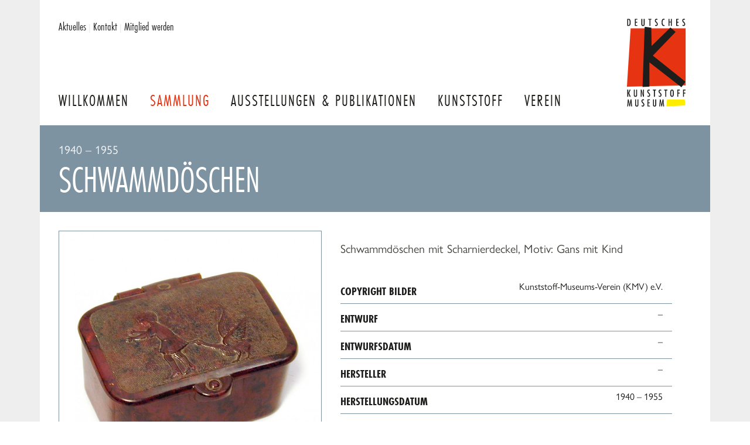

--- FILE ---
content_type: text/css
request_url: https://www.deutsches-kunststoff-museum.de/site/templates/styles/screen.css?v2
body_size: 14158
content:
@charset "UTF-8";
.button {
  appearance: none;
  display: inline-block;
  border: 0;
  font-family: futura-pt-condensed, sans-serif;
  font-size: 1.5rem;
  font-weight: normal;
  padding: 0.5rem 1rem;
  background: rgba(230, 51, 18, 0.85);
  color: rgba(255, 255, 255, 0.95);
  text-decoration: none;
  text-transform: uppercase;
  border-radius: 0.25rem;
  transition: color 0.25s linear, background-color 0.25s linear;
  cursor: pointer;
}
@media (max-width: 875px) {
  .button {
    font-size: 1.25rem;
    padding: 0.25rem 0.5rem;
  }
}
.button:hover {
  background: #e63312;
  color: #FFF;
}
.button--block {
  display: block;
  text-align: center;
}
.button--secondary {
  background: rgba(125, 147, 161, 0.85);
}
.button--secondary:hover {
  background: #637a88;
}
.button--primary {
  background: #7d93a1;
}
.button--primary:hover {
  background: #637a88;
}
.button--icon svg {
  width: 16px;
  height: auto;
}
.button--icon svg path {
  fill: #FFF;
}
.button--text {
  background: none;
  color: #e63312;
  font-size: 1rem;
  text-transform: none;
  letter-spacing: 0;
  border-radius: 0;
  padding-left: 0;
  padding-right: 0;
  cursor: pointer;
  line-height: 1;
  text-align: left;
  font-family: gill-sans-nova, sans-serif;
}
.button--text:hover {
  background: none;
  color: #b7290e;
}
.button--text:focus {
  outline: none;
  color: #b7290e;
}

.block-link {
  text-decoration: none;
  color: #1d1d1b;
  display: block;
}

body {
  font-family: gill-sans-nova, sans-serif;
  color: #1d1d1b;
}

.typography-content p, .typography-content li {
  font-size: 1.125rem;
  line-height: 1.5;
  color: #454540;
  hyphens: auto;
  -webkit-hyphens: auto;
}
@media (max-width: 520px) {
  .typography-content p, .typography-content li {
    line-height: 1.4;
  }
}
.typography-content p img, .typography-content li img {
  max-width: 100%;
  width: auto;
  display: block;
  box-sizing: border-box;
  padding: 1rem 1rem 0 1rem;
}
.typography-content ul {
  margin: 2rem 0;
}
.typography-content li {
  padding-right: 2rem;
  margin-top: 1rem;
  line-height: 1.25;
}
.typography-content li:first-child {
  margin-top: 0;
}
.typography-content h1, .typography-content h2, .typography-content h3, .typography-content h4, .typography-content h6, .typography-content h6 {
  font-weight: 700;
  margin: 2rem 0 0;
  line-height: 1.2;
}
.typography-content h2, .typography-content h3 {
  font-size: 1.75rem;
  margin: 2rem 0 1rem;
  color: #7d93a1;
  font-weight: 600;
  clear: both;
}
@media (max-width: 520px) {
  .typography-content h2, .typography-content h3 {
    font-size: 1.5rem;
  }
}
.typography-content h2:first-child, .typography-content h3:first-child {
  margin-top: 0;
}
.typography-content a {
  color: #e63312;
  font-weight: 500;
}
.typography-content > * {
  margin: 1rem 0 0;
}
.typography-content h3 + p {
  margin-top: 0.5rem;
}
.typography-intro p {
  font-size: 1.325rem;
  line-height: 1.375;
  font-weight: 300;
}
@media (max-width: 520px) {
  .typography-intro p {
    line-height: 1.4;
  }
}
.typography-teaser > * {
  margin-bottom: 0;
  line-height: 1.25;
}
.typography-teaser > *:first-child {
  margin-top: 0;
}
.typography-teaser p, .typography-teaser li {
  font-size: 1rem;
  line-height: 1.375;
  hyphens: auto;
  -webkit-hyphens: auto;
}
@media (max-width: 875px) {
  .typography-teaser p, .typography-teaser li {
    font-size: 1rem;
  }
}
.typography-headline {
  font-family: futura-pt-condensed, sans-serif;
  font-size: 4rem;
  margin: 0;
  font-weight: 400;
  line-height: 1;
  color: #fff;
  text-transform: uppercase;
  margin-top: 0.5rem;
}
@media (max-width: 520px) {
  .typography-headline {
    font-size: 3rem;
  }
}

.headline__sub {
  font-family: gill-sans-nova, sans-serif;
  display: block;
  color: #FFF;
  font-size: 1.25rem;
  font-weight: 500;
  line-height: 1;
  position: relative;
  bottom: 0rem;
  opacity: 0.9;
}
.headline__sub span, .headline__sub a {
  color: #FFF;
}
@media (max-width: 520px) {
  .headline__sub {
    display: none;
  }
}

.typography-content:first-child + .typography-intro {
  margin-top: 0.5rem;
}

.select2 .selection {
  font-family: gill-sans-nova, sans-serif;
}

.typography-content + .museum__results--single + .typography-content {
  margin-top: 0;
}

.news-headline__date {
  display: inline-block;
  font-size: 1rem;
  font-variant-ligatures: no-historical-ligatures;
  border-bottom: 1px solid #7d93a1;
  padding-bottom: 0.125rem;
}
.news-headline__text {
  padding-top: 0.25rem;
  display: block;
}

input[type=text] {
  appearance: none;
  padding: 0.5rem 0.5rem 0.25rem;
  background: #fff;
  border: 1px solid #7d93a1;
  border-radius: 0.25rem;
  font-family: gill-sans-nova, sans-serif;
  font-size: 1.25rem;
}
input[type=text]:focus {
  outline: none;
}

.input-button {
  display: flex;
}
.input-button input {
  border-radius: 0.25rem 0 0 0.25rem;
  border: 0;
}
.input-button .button {
  margin: 0;
  border-radius: 0 0.25rem 0.25rem 0;
}

.field--select label, .field--text label {
  margin-bottom: 0.25rem;
  display: inline-block;
  position: relative;
  font-family: gill-sans-nova, sans-serif;
}
.field--checkbox {
  display: flex;
  align-items: flex-end;
  font-family: gill-sans-nova, sans-serif;
  line-height: 1.25;
}
.field--checkbox label {
  margin-left: 0.5rem;
}

.fields {
  display: grid;
  grid-gap: 1rem;
  grid-template-columns: 1fr 1fr 1fr;
}
@media (max-width: 680px) {
  .fields {
    grid-template-columns: 1fr 1fr;
  }
}
@media (max-width: 460px) {
  .fields {
    display: block;
  }
  .fields .field {
    padding-top: 1rem;
  }
}
.fields--single {
  display: block;
}
.fields--single input[type=text] {
  display: block;
  width: 100%;
  box-sizing: border-box;
}

.MarkupPagerNav {
  list-style: none;
  margin: 2rem 0 0;
  padding: 0;
}
.MarkupPagerNav li {
  display: inline-block;
  margin-top: 0.25rem;
}
.MarkupPagerNav a {
  display: block;
  background: #f3f5f7;
  text-decoration: none;
  color: #7d93a1;
  text-align: center;
  padding: 0.25rem 0.5rem;
  width: 1.125rem;
  font-weight: normal;
  font-size: 1.125rem;
  font-family: futura-pt-condensed, sans-serif;
}
.MarkupPagerNav a:hover {
  background: #d6dde1;
}
.MarkupPagerNav .MarkupPagerNavPrevious a, .MarkupPagerNav .MarkupPagerNavNext a {
  width: auto;
  text-transform: uppercase;
}
.MarkupPagerNav .MarkupPagerNavOn a {
  background: #e63312;
  color: #FFF;
}

/*
 * easy-autocomplete
 * jQuery plugin for autocompletion
 * 
 * @author Łukasz Pawełczak (http://github.com/pawelczak)
 * @version 1.3.5
 * Copyright  License: 
 */
.easy-autocomplete {
  position: relative;
}

.easy-autocomplete a {
  display: block;
}

.easy-autocomplete.eac-blue-light input:hover, .easy-autocomplete.eac-blue-light input:focus {
  border-color: #66afe9;
  box-shadow: 0 1px 1px rgba(0, 0, 0, 0.075) inset, 0 0 8px rgba(102, 175, 233, 0.6);
}

.easy-autocomplete.eac-blue-light ul {
  border-color: #66afe9;
  box-shadow: 0 1px 1px rgba(0, 0, 0, 0.075) inset, 0 0 8px rgba(102, 175, 233, 0.6);
}

.easy-autocomplete.eac-blue-light ul li, .easy-autocomplete.eac-blue-light ul .eac-category {
  border-color: #66afe9;
}

.easy-autocomplete.eac-blue-light ul li.selected, .easy-autocomplete.eac-blue-light ul .eac-category.selected {
  background-color: #ecf5fc;
}

.easy-autocomplete.eac-green-light input:hover, .easy-autocomplete.eac-green-light input:focus {
  border-color: #41DB00;
  box-shadow: 0 1px 1px rgba(0, 0, 0, 0.075) inset, 0 0 8px rgba(146, 237, 107, 0.6);
}

.easy-autocomplete.eac-green-light ul {
  border-color: #41DB00;
  box-shadow: 0 1px 1px rgba(0, 0, 0, 0.075) inset, 0 0 8px rgba(146, 237, 107, 0.6);
}

.easy-autocomplete.eac-green-light ul li, .easy-autocomplete.eac-green-light ul .eac-category {
  border-color: #41DB00;
}

.easy-autocomplete.eac-green-light ul li.selected, .easy-autocomplete.eac-green-light ul .eac-category.selected {
  background-color: #9eff75;
}

.easy-autocomplete.eac-red-light input:hover, .easy-autocomplete.eac-red-light input:focus {
  border-color: #ff5b5b;
  box-shadow: 0 1px 1px rgba(0, 0, 0, 0.075) inset, 0 0 8px rgba(255, 90, 90, 0.6);
}

.easy-autocomplete.eac-red-light ul {
  border-color: #ff5b5b;
  box-shadow: 0 1px 1px rgba(0, 0, 0, 0.075) inset, 0 0 8px rgba(255, 90, 90, 0.6);
}

.easy-autocomplete.eac-red-light ul li, .easy-autocomplete.eac-red-light ul .eac-category {
  border-color: #ff5b5b;
}

.easy-autocomplete.eac-red-light ul li.selected, .easy-autocomplete.eac-red-light ul .eac-category.selected {
  background-color: #ff8e8e;
}

.easy-autocomplete.eac-yellow-light input:hover, .easy-autocomplete.eac-yellow-light input:focus {
  border-color: #ffdb00;
  box-shadow: 0 1px 1px rgba(0, 0, 0, 0.075) inset, 0 0 8px rgba(255, 231, 84, 0.6);
}

.easy-autocomplete.eac-yellow-light ul {
  border-color: #ffdb00;
  box-shadow: 0 1px 1px rgba(0, 0, 0, 0.075) inset, 0 0 8px rgba(255, 231, 84, 0.6);
}

.easy-autocomplete.eac-yellow-light ul li, .easy-autocomplete.eac-yellow-light ul .eac-category {
  border-color: #ffdb00;
}

.easy-autocomplete.eac-yellow-light ul li.selected, .easy-autocomplete.eac-yellow-light ul .eac-category.selected {
  background-color: #ffe233;
}

.easy-autocomplete.eac-dark-light input:hover, .easy-autocomplete.eac-dark-light input:focus {
  border-color: #333;
  box-shadow: 0 1px 1px rgba(0, 0, 0, 0.075) inset, 0 0 8px rgba(55, 55, 55, 0.6);
}

.easy-autocomplete.eac-dark-light ul {
  border-color: #333;
  box-shadow: 0 1px 1px rgba(0, 0, 0, 0.075) inset, 0 0 8px rgba(55, 55, 55, 0.6);
}

.easy-autocomplete.eac-dark-light ul li, .easy-autocomplete.eac-dark-light ul .eac-category {
  border-color: #333;
}

.easy-autocomplete.eac-dark-light ul li.selected, .easy-autocomplete.eac-dark-light ul .eac-category.selected {
  background-color: #4d4d4d;
  color: #fff;
}

.easy-autocomplete.eac-dark {
  color: #fff;
}

.easy-autocomplete.eac-dark input {
  background-color: #404040;
  border-radius: 4px;
  box-shadow: 0;
  color: #f6f6f6;
}

.easy-autocomplete.eac-dark input:hover, .easy-autocomplete.eac-dark input:focus {
  border-color: #333;
  box-shadow: 0;
}

.easy-autocomplete.eac-dark ul {
  border-color: #333;
}

.easy-autocomplete.eac-dark ul li, .easy-autocomplete.eac-dark ul .eac-category {
  background-color: #404040;
  border-color: #333;
}

.easy-autocomplete.eac-dark ul li.selected, .easy-autocomplete.eac-dark ul .eac-category.selected {
  background-color: #737373;
  color: #f6f6f6;
}

.easy-autocomplete.eac-dark-glass {
  color: #fff;
}

.easy-autocomplete.eac-dark-glass input {
  background-color: rgba(0, 0, 0, 0.8);
  border-radius: 4px;
  box-shadow: 0;
  color: #f6f6f6;
}

.easy-autocomplete.eac-dark-glass input:hover, .easy-autocomplete.eac-dark-glass input:focus {
  border-color: rgba(0, 0, 0, 0.8);
  box-shadow: 0;
}

.easy-autocomplete.eac-dark-glass ul {
  border-color: rgba(0, 0, 0, 0.8);
}

.easy-autocomplete.eac-dark-glass ul li, .easy-autocomplete.eac-dark-glass ul .eac-category {
  background-color: rgba(0, 0, 0, 0.8);
  border-color: rgba(0, 0, 0, 0.8);
}

.easy-autocomplete.eac-dark-glass ul li.selected, .easy-autocomplete.eac-dark-glass ul .eac-category.selected {
  background-color: rgba(64, 64, 64, 0.8);
  color: #f6f6f6;
}

.easy-autocomplete.eac-dark-glass ul li:last-child, .easy-autocomplete.eac-dark-glass ul .eac-category:last-child {
  border-radius: 0 0 4px 4px;
}

.easy-autocomplete.eac-blue {
  color: #fff;
}

.easy-autocomplete.eac-blue input {
  background-color: #6d9ed1;
  border-radius: 4px;
  box-shadow: 0;
  color: #f6f6f6;
}

.easy-autocomplete.eac-blue input::-webkit-input-placeholder {
  color: #f6f6f6;
}

.easy-autocomplete.eac-blue input:-moz-placeholder {
  color: #f6f6f6;
}

.easy-autocomplete.eac-blue input::-moz-placeholder {
  color: #f6f6f6;
}

.easy-autocomplete.eac-blue input:-ms-input-placeholder {
  color: #f6f6f6;
}

.easy-autocomplete.eac-blue input:hover, .easy-autocomplete.eac-blue input:focus {
  border-color: #5A91CB;
  box-shadow: 0;
}

.easy-autocomplete.eac-blue ul {
  border-color: #5A91CB;
}

.easy-autocomplete.eac-blue ul li, .easy-autocomplete.eac-blue ul .eac-category {
  background-color: #6d9ed1;
  border-color: #5A91CB;
}

.easy-autocomplete.eac-blue ul li.selected, .easy-autocomplete.eac-blue ul .eac-category.selected {
  background-color: #94b8dd;
  color: #f6f6f6;
}

.easy-autocomplete.eac-yellow {
  color: #333;
}

.easy-autocomplete.eac-yellow input {
  background-color: #ffdb7e;
  border-color: #333;
  border-radius: 4px;
  box-shadow: 0;
  color: #333;
}

.easy-autocomplete.eac-yellow input:hover, .easy-autocomplete.eac-yellow input:focus {
  border-color: #333;
  box-shadow: 0;
}

.easy-autocomplete.eac-yellow ul {
  border-color: #333;
}

.easy-autocomplete.eac-yellow ul li, .easy-autocomplete.eac-yellow ul .eac-category {
  background-color: #ffdb7e;
  border-color: #333;
}

.easy-autocomplete.eac-yellow ul li.selected, .easy-autocomplete.eac-yellow ul .eac-category.selected {
  background-color: #ffe9b1;
  color: #333;
}

.easy-autocomplete.eac-purple {
  color: #333;
}

.easy-autocomplete.eac-purple input {
  background-color: #d6d1e7;
  border-color: #b8afd5;
  box-shadow: 0;
  color: #333;
}

.easy-autocomplete.eac-purple input:hover, .easy-autocomplete.eac-purple input:focus {
  border-color: #333;
  box-shadow: 0;
}

.easy-autocomplete.eac-purple ul {
  border-color: #333;
}

.easy-autocomplete.eac-purple ul li, .easy-autocomplete.eac-purple ul .eac-category {
  background-color: #d6d1e7;
  border-color: #333;
}

.easy-autocomplete.eac-purple ul li.selected, .easy-autocomplete.eac-purple ul .eac-category.selected {
  background-color: #ebe8f3;
  color: #333;
}

.easy-autocomplete.eac-bootstrap input {
  border-color: #ccc;
  border-radius: 4px;
  border-style: solid;
  border-width: 1px;
  color: #555;
  padding: 6px 12px;
}

.easy-autocomplete-container {
  left: 0;
  position: absolute;
  width: 100%;
  z-index: 2;
}

.easy-autocomplete-container ul {
  background: none repeat scroll 0 0 #ffffff;
  border-top: 1px dotted #ccc;
  display: none;
  margin-top: 0;
  padding-bottom: 0;
  padding-left: 0;
  position: relative;
  top: -1px;
}

.easy-autocomplete-container ul li, .easy-autocomplete-container ul .eac-category {
  background: inherit;
  border-color: #ccc;
  border-image: none;
  border-style: solid;
  border-width: 0 1px;
  display: block;
  font-size: 14px;
  font-weight: normal;
  padding: 4px 12px;
}

.easy-autocomplete-container ul li:last-child {
  border-radius: 0 0 2px 2px;
  border-width: 0 1px 1px;
}

.easy-autocomplete-container ul li.selected {
  background: none repeat scroll 0 0 #ebebeb;
  cursor: pointer;
}

.easy-autocomplete-container ul li.selected div {
  font-weight: normal;
}

.easy-autocomplete-container ul li div {
  display: block;
  font-weight: normal;
  word-break: break-all;
  padding-left: 28px;
}

.easy-autocomplete-container ul li b {
  font-weight: bold;
}

.easy-autocomplete-container ul .eac-category {
  font-color: #aaa;
  font-style: italic;
}

.eac-description .eac-item span {
  color: #aaa;
  font-style: italic;
  font-size: 0.9em;
}

.eac-icon-left .eac-item img {
  margin-right: 4px;
  max-height: 30px;
}

.eac-icon-right .eac-item {
  margin-top: 8px;
  min-height: 24px;
  position: relative;
}

.eac-icon-right .eac-item img {
  margin-left: 4px;
  max-height: 30px;
  position: absolute;
  right: -4px;
  top: -8px;
}

.eac-img {
  position: absolute;
  width: 30px;
  height: 30px;
  background-size: cover;
  left: 5px;
  background-clip: #EEE;
}

.eac-text small {
  overflow: hidden;
  text-overflow: ellipsis;
  display: block;
  white-space: nowrap;
}

/* box-sizing */
.fr-window,
.fr-window [class^=fr-],
.fr-overlay,
.fr-overlay [class^=fr-],
.fr-spinner,
.fr-spinner [class^=fr-] {
  box-sizing: border-box;
}

.fr-window {
  position: fixed;
  width: 100%;
  height: 100%;
  top: 0;
  left: 0;
  font: 13px/20px "Lucida Sans", "Lucida Sans Unicode", "Lucida Grande", Verdana, Arial, sans-serif;
  /* Chrome hack, this fixes a visual glitch when quickly toggling a video */
  transform: translateZ(0px);
}

/* z-index */
.fr-overlay {
  z-index: 99998;
}

.fr-window {
  z-index: 99999;
}

.fr-spinner {
  z-index: 100000;
}

/* overlay */
.fr-overlay {
  position: fixed;
  top: 0;
  left: 0;
  height: 100%;
  width: 100%;
}

.fr-overlay-background {
  float: left;
  width: 100%;
  height: 100%;
  background: #000;
  opacity: 0.9;
  filter: alpha(opacity=90);
}

.fr-overlay-ui-fullclick .fr-overlay-background {
  background: #292929;
  opacity: 1;
  filter: alpha(opacity=100);
}

/* mobile touch has position:absolute to allow zooming */
.fr-window.fr-mobile-touch,
.fr-overlay.fr-mobile-touch {
  position: absolute;
  overflow: visible;
}

/* some properties on the window are used to toggle things
 * like margin and the fullclick mode,
 * we reset those properties after measuring them
 */
.fr-measured {
  margin: 0 !important;
  min-width: 0 !important;
  min-height: 0 !important;
}

.fr-box {
  position: absolute;
  top: 0;
  left: 0;
  width: 100%;
  height: 100%;
}

.fr-pages {
  position: absolute;
  width: 100%;
  height: 100%;
  overflow: hidden;
  -webkit-user-select: none;
  -khtml-user-select: none;
  -moz-user-select: none;
  -ms-user-select: none;
  user-select: none;
}

.fr-page {
  position: absolute;
  width: 100%;
  height: 100%;
}

.fr-container {
  position: absolute;
  top: 0;
  left: 0;
  right: 0;
  bottom: 0;
  margin: 0;
  padding: 0;
  text-align: center;
}

.fr-hovering-clickable .fr-container {
  cursor: pointer;
}

/*
   padding:
   youtube & vimeo always have buttons on the outside
   side button = 72 = 54 + (2 * 9 margin)
   close button = 48
*/
/* padding ui:inside */
.fr-ui-inside .fr-container {
  padding: 20px 20px;
}

.fr-ui-inside.fr-no-sides .fr-container {
  padding: 20px;
}

/* padding ui:outside */
.fr-ui-outside .fr-container {
  padding: 20px 82px;
}

.fr-ui-outside.fr-no-sides .fr-container {
  padding: 20px 48px;
}

/* reduce padding on smaller screens */
@media all and (max-width: 700px) and (orientation: portrait), all and (orientation: landscape) and (max-height: 700px) {
  /* padding ui:inside */
  .fr-ui-inside .fr-container {
    padding: 12px 12px;
  }
  .fr-ui-inside.fr-no-sides .fr-container {
    padding: 12px;
  }
  /* padding ui:outside */
  .fr-ui-outside .fr-container {
    padding: 12px 72px;
  }
  .fr-ui-outside.fr-no-sides .fr-container {
    padding: 12px 48px;
  }
}
@media all and (max-width: 500px) and (orientation: portrait), all and (orientation: landscape) and (max-height: 500px) {
  /* padding ui:inside */
  .fr-ui-inside .fr-container {
    padding: 0px 0px;
  }
  .fr-ui-inside.fr-no-sides .fr-container {
    padding: 0px;
  }
  /* padding ui:outside */
  .fr-ui-outside .fr-container {
    padding: 0px 72px;
  }
  .fr-ui-outside.fr-no-sides .fr-container {
    padding: 0px 48px;
  }
}
/* padding ui:fullclick */
.fr-ui-fullclick .fr-container {
  padding: 0;
}

.fr-ui-fullclick.fr-no-sides .fr-container {
  padding: 0;
}

/* video fullclick */
.fr-ui-fullclick.fr-type-video .fr-container {
  padding: 0px 62px;
}

.fr-ui-fullclick.fr-no-sides.fr-type-video .fr-container {
  padding: 48px 0px;
}

/* overflow-y should always have 0 padding top and bottom */
.fr-overflow-y .fr-container {
  padding-top: 0 !important;
  padding-bottom: 0 !important;
}

.fr-content,
.fr-content-background {
  position: absolute;
  top: 50%;
  left: 50%;
  /* IE11 has a 1px blur bug on the edges of the caption (ui:inside)
     during animation with overflow:hidden */
  overflow: visible;
}

/* img/iframe/error */
.fr-content-element {
  float: left;
  width: 100%;
  height: 100%;
}

.fr-content-background {
  background: #101010;
}

.fr-info {
  position: absolute;
  top: 0;
  left: 0;
  width: 100%;
  color: #efefef;
  font-size: 13px;
  line-height: 20px;
  text-align: left;
  -webkit-text-size-adjust: none;
  text-size-adjust: none;
  -webkit-user-select: text;
  -khtml-user-select: text;
  -moz-user-select: text;
  -ms-user-select: text;
  user-select: text;
}

.fr-info-background {
  position: absolute;
  top: 0;
  left: 0;
  height: 100%;
  width: 100%;
  background: #000;
  line-height: 1%;
  filter: none;
  opacity: 1;
}

.fr-ui-inside .fr-info-background {
  filter: alpha(opacity=80);
  opacity: 0.8;
  zoom: 1;
}

/* ui:outside has a slightly lighter info background to break up from black page backgrounds */
.fr-ui-outside .fr-info-background {
  background: #0d0d0d;
}

/* info at the bottom for ui:inside */
.fr-content .fr-info {
  top: auto;
  bottom: 0;
}

.fr-info-padder {
  display: block;
  overflow: hidden;
  padding: 12px;
  position: relative;
  width: auto;
}

.fr-caption {
  width: auto;
  display: inline;
}

.fr-position {
  color: #b3b3b3;
  float: right;
  line-height: 21px;
  opacity: 0.99;
  position: relative;
  text-align: right;
  margin-left: 15px;
  white-space: nowrap;
}

/* positions not within the info bar
   for ui:outside/inside */
.fr-position-outside,
.fr-position-inside {
  position: absolute;
  bottom: 0;
  right: 0;
  margin: 12px;
  width: auto;
  padding: 2px 8px;
  border-radius: 10px;
  font-size: 11px;
  line-height: 20px;
  text-shadow: 0 1px 0 rgba(0, 0, 0, 0.4);
  display: none;
  overflow: hidden;
  white-space: nowrap;
  -webkit-text-size-adjust: none;
  text-size-adjust: none;
  -webkit-user-select: text;
  -khtml-user-select: text;
  -moz-user-select: text;
  -ms-user-select: text;
  user-select: text;
}

.fr-position-inside {
  border: 0;
}

.fr-position-background {
  position: absolute;
  top: 0;
  left: 0;
  width: 100%;
  height: 100%;
  background: #0d0d0d;
  filter: alpha(opacity=80);
  opacity: 0.8;
  zoom: 1; /* oldIE */
}

.fr-position-text {
  color: #b3b3b3;
}

.fr-position-outside .fr-position-text,
.fr-position-inside .fr-position-text {
  float: left;
  position: relative;
  text-shadow: 0 1px 1px rgba(0, 0, 0, 0.3);
  opacity: 1;
}

/* display it for the outside ui, hide the caption inside */
.fr-ui-outside .fr-position-outside {
  display: block;
}

.fr-ui-outside .fr-info .fr-position {
  display: none;
}

.fr-ui-inside.fr-no-caption .fr-position-inside {
  display: block;
}

/* links */
.fr-info a,
.fr-info a:hover {
  color: #ccc;
  border: 0;
  background: none;
  text-decoration: underline;
}

.fr-info a:hover {
  color: #eee;
}

/* no-caption */
.fr-ui-outside.fr-no-caption .fr-info {
  display: none;
}

.fr-ui-inside.fr-no-caption .fr-caption {
  display: none;
}

/* --- stroke */
.fr-stroke {
  position: absolute;
  top: 0;
  left: 0;
  width: 100%;
  height: 1px;
}

.fr-stroke-vertical {
  width: 1px;
  height: 100%;
}

.fr-stroke-horizontal {
  padding: 0 1px;
}

.fr-stroke-right {
  left: auto;
  right: 0;
}

.fr-stroke-bottom {
  top: auto;
  bottom: 0;
}

.fr-stroke-color {
  float: left;
  width: 100%;
  height: 100%;
  background: rgba(255, 255, 255, 0.08);
}

/* the stroke is brighter inside the info box */
.fr-info .fr-stroke-color {
  background: rgba(80, 80, 80, 0.3);
}

/* remove the stroke when outside ui has a caption */
.fr-ui-outside.fr-has-caption .fr-content .fr-stroke-bottom {
  display: none;
}

/* remove stroke and shadow when ui:fullclick */
.fr-ui-fullclick .fr-stroke {
  display: none;
}

.fr-ui-fullclick .fr-content-background {
  box-shadow: none;
}

/* the info box never bas a top stroke */
.fr-info .fr-stroke-top {
  display: none;
}

/* < > */
.fr-side {
  position: absolute;
  top: 50%;
  width: 54px;
  height: 72px;
  margin: 0 9px;
  margin-top: -36px;
  cursor: pointer;
  -webkit-user-select: none;
  -moz-user-select: none;
  user-select: none;
  zoom: 1;
}

.fr-side-previous {
  left: 0;
}

.fr-side-next {
  right: 0;
  left: auto;
}

.fr-side-disabled {
  cursor: default;
}

.fr-side-hidden {
  display: none !important;
}

.fr-side-button {
  float: left;
  width: 100%;
  height: 100%;
  margin: 0;
  padding: 0;
}

.fr-side-button-background {
  position: absolute;
  top: 0;
  left: 0;
  width: 100%;
  height: 100%;
  background-color: #101010;
}

.fr-side-button-icon {
  float: left;
  position: relative;
  height: 100%;
  width: 100%;
  zoom: 1;
  background-position: 50% 50%;
  background-repeat: no-repeat;
}

/* smaller side buttons */
@media all and (max-width: 500px) and (orientation: portrait), all and (orientation: landscape) and (max-height: 414px) {
  .fr-side {
    width: 54px;
    height: 60px;
    margin: 0;
    margin-top: -30px;
  }
  .fr-side-button {
    width: 48px;
    height: 60px;
    margin: 0 3px;
  }
}
/* X */
.fr-close {
  position: absolute;
  width: 48px;
  height: 48px;
  top: 0;
  right: 0;
  cursor: pointer;
  -webkit-user-select: none;
  -moz-user-select: none;
  user-select: none;
}

.fr-close-background,
.fr-close-icon {
  position: absolute;
  top: 12px;
  left: 12px;
  height: 26px;
  width: 26px;
  background-position: 50% 50%;
  background-repeat: no-repeat;
}

.fr-close-background {
  background-color: #000;
}

/* Thumbnails */
.fr-thumbnails {
  position: absolute;
  overflow: hidden;
}

.fr-thumbnails-disabled .fr-thumbnails {
  display: none !important;
}

.fr-thumbnails-horizontal .fr-thumbnails {
  width: 100%;
  height: 12%;
  min-height: 74px;
  max-height: 160px;
  bottom: 0;
}

.fr-thumbnails-vertical .fr-thumbnails {
  height: 100%;
  width: 10%;
  min-width: 74px;
  max-width: 160px;
  left: 0;
}

.fr-thumbnails,
.fr-thumbnails * {
  -webkit-user-select: none;
  -khtml-user-select: none;
  -moz-user-select: none;
  -ms-user-select: none;
  user-select: none;
}

.fr-thumbnails-wrapper {
  position: absolute;
  top: 0;
  left: 50%;
  height: 100%;
}

.fr-thumbnails-vertical .fr-thumbnails-wrapper {
  top: 50%;
  left: 0;
}

.fr-thumbnails-slider {
  position: relative;
  width: 100%;
  height: 100%;
  float: left;
  zoom: 1;
}

.fr-thumbnails-slider-slide {
  position: absolute;
  top: 0;
  left: 0;
  height: 100%;
}

.fr-thumbnails-thumbs {
  float: left;
  height: 100%;
  overflow: hidden;
  position: relative;
  top: 0;
  left: 0;
}

.fr-thumbnails-slide {
  position: absolute;
  top: 0;
  height: 100%;
  width: 100%;
}

.fr-thumbnail-frame {
  position: absolute;
  zoom: 1;
  overflow: hidden;
}

.fr-thumbnail {
  position: absolute;
  width: 30px;
  height: 100%;
  left: 50%;
  top: 50%;
  zoom: 1;
  cursor: pointer;
  margin: 0 10px;
}

.fr-ltIE9 .fr-thumbnail * {
  overflow: hidden; /* IE6(7) */
  z-index: 1;
  zoom: 1;
}

.fr-thumbnail-wrapper {
  position: relative;
  background: #161616;
  width: 100%;
  height: 100%;
  float: left;
  overflow: hidden;
  display: inline; /* IE6(7) */
  z-index: 0; /* IE8 */
}

.fr-thumbnail-overlay {
  cursor: pointer;
}

.fr-thumbnail-active .fr-thumbnail-overlay {
  cursor: default;
}

.fr-thumbnail-overlay,
.fr-thumbnail-overlay-background,
.fr-thumbnail-overlay-border {
  position: absolute;
  top: 0;
  left: 0;
  width: 100%;
  height: 100%;
  border-width: 0;
  overflow: hidden;
  border-style: solid;
  border-color: transparent;
}

.fr-ltIE9 .fr-thumbnail-overlay-border {
  border-width: 0 !important;
}

.fr-thumbnail .fr-thumbnail-image {
  position: absolute;
  filter: alpha(opacity=85);
  opacity: 0.85;
  max-width: none;
}

.fr-thumbnail:hover .fr-thumbnail-image,
.fr-thumbnail-active:hover .fr-thumbnail-image {
  filter: alpha(opacity=99);
  opacity: 0.99;
}

.fr-thumbnail-active .fr-thumbnail-image,
.fr-thumbnail-active:hover .fr-thumbnail-image {
  filter: alpha(opacity=35);
  opacity: 0.35;
}

.fr-thumbnail-active {
  cursor: default;
}

/* Thumbnails loading */
.fr-thumbnail-loading,
.fr-thumbnail-loading-background,
.fr-thumbnail-loading-icon {
  position: absolute;
  top: 0;
  left: 0;
  width: 100%;
  height: 100%;
}

.fr-thumbnail-loading-background {
  background-color: #161616;
  background-position: 50% 50%;
  background-repeat: no-repeat;
  opacity: 0.8;
  position: relative;
  float: left;
}

/* this element is there as an alternative to putting the loading image on the background */
.fr-thumbnail-loading-icon {
  display: none;
}

/* error on thumbnail */
.fr-thumbnail-error .fr-thumbnail-image {
  position: absolute;
  top: 0;
  left: 0;
  width: 100%;
  height: 100%;
  background-color: #202020;
}

/* Thumbnail < > */
.fr-thumbnails-side {
  float: left;
  height: 100%;
  width: 28px;
  margin: 0 5px;
  position: relative;
  overflow: hidden;
}

.fr-thumbnails-side-previous {
  margin-left: 12px;
}

.fr-thumbnails-side-next {
  margin-right: 12px;
}

.fr-thumbnails-vertical .fr-thumbnails-side {
  height: 28px;
  width: 100%;
  margin: 10px 0;
}

.fr-thumbnails-vertical .fr-thumbnails-side-previous {
  margin-top: 20px;
}

.fr-thumbnails-vertical .fr-thumbnails-side-next {
  margin-bottom: 20px;
}

.fr-thumbnails-side-button {
  position: absolute;
  top: 50%;
  left: 50%;
  margin-top: -14px;
  margin-left: -14px;
  width: 28px;
  height: 28px;
  cursor: pointer;
}

.fr-thumbnails-side-button-background {
  position: absolute;
  top: 0;
  left: 0;
  height: 100%;
  width: 100%;
  filter: alpha(opacity=80);
  opacity: 0.8;
  -moz-transition: background-color 0.2s ease-in;
  -webkit-transition: background-color 0.2s ease-in;
  transition: background-color 0.2s ease-in;
  background-color: #333;
  cursor: pointer;
  border-radius: 4px;
}

.fr-thumbnails-side-button:hover .fr-thumbnails-side-button-background {
  background-color: #3b3b3b;
}

.fr-thumbnails-side-button-disabled * {
  cursor: default;
}

.fr-thumbnails-side-button-disabled:hover .fr-thumbnails-side-button-background {
  background-color: #333;
}

.fr-thumbnails-side-button-icon {
  position: absolute;
  /*top: -7px;
  left: -7px;*/
  top: 0;
  left: 0;
  width: 100%;
  height: 100%;
}

/* vertical thumbnails */
.fr-thumbnails-vertical .fr-thumbnails-side,
.fr-thumbnails-vertical .fr-thumbnails-thumbs,
.fr-thumbnails-vertical .fr-thumbnail-frame {
  clear: both;
}

/* ui:fullclick has a dark thumbnail background */
.fr-window-ui-fullclick .fr-thumbnails {
  background: #090909;
}

/* put a stroke on the connecting caption*/
.fr-window-ui-fullclick.fr-thumbnails-enabled.fr-thumbnails-horizontal .fr-info .fr-stroke-bottom {
  display: block !important;
} /*({ box-shadow: inset 0 -1px 0 rgba(255,255,255,.1); } */
.fr-window-ui-fullclick.fr-thumbnails-enabled.fr-thumbnails-vertical .fr-info .fr-stroke-left {
  display: block !important;
}

/* thumbnail spacing  */
.fr-thumbnails-horizontal .fr-thumbnails-thumbs {
  padding: 12px 5px;
}

.fr-thumbnails-vertical .fr-thumbnails-thumbs {
  padding: 5px 12px;
}

.fr-thumbnails-measured .fr-thumbnails-thumbs {
  padding: 0 !important;
}

/* horizontal */
@media all and (min-height: 700px) {
  .fr-thumbnails-horizontal .fr-thumbnails-thumbs {
    padding: 16px 8px;
  }
  .fr-thumbnails-horizontal .fr-thumbnails-side {
    margin: 0 8px;
  }
  .fr-thumbnails-horizontal .fr-thumbnails-side-previous {
    margin-left: 16px;
  }
  .fr-thumbnails-horizontal .fr-thumbnails-side-next {
    margin-right: 16px;
  }
}
@media all and (min-height: 980px) {
  .fr-thumbnails-horizontal .fr-thumbnails-thumbs {
    padding: 20px 10px;
  }
  .fr-thumbnails-horizontal .fr-thumbnails-side {
    margin: 0 10px;
  }
  .fr-thumbnails-horizontal .fr-thumbnails-side-previous {
    margin-left: 20px;
  }
  .fr-thumbnails-horizontal .fr-thumbnails-side-next {
    margin-right: 20px;
  }
}
/* vertical */
@media all and (min-width: 1200px) {
  .fr-thumbnails-vertical .fr-thumbnails-thumbs {
    padding: 8px 16px;
  }
  .fr-thumbnails-vertical .fr-thumbnails-side {
    margin: 0 8px;
  }
  .fr-thumbnails-vertical .fr-thumbnails-side-previous {
    margin-top: 16px;
  }
  .fr-thumbnails-vertical .fr-thumbnails-side-next {
    margin-bottom: 16px;
  }
}
@media all and (min-width: 1800px) {
  .fr-thumbnails-vertical .fr-thumbnails-thumbs {
    padding: 10px 20px;
  }
  .fr-thumbnails-vertical .fr-thumbnails-side {
    margin: 10px 0;
  }
  .fr-thumbnails-vertical .fr-thumbnails-side-previous {
    margin-top: 20px;
  }
  .fr-thumbnails-vertical .fr-thumbnails-side-next {
    margin-bottom: 20px;
  }
}
/* hide thumbnails on smaller screens
   the js always hides them on touch based devices
*/
@media all and (max-width: 500px) and (orientation: portrait), all and (orientation: landscape) and (max-height: 500px) {
  .fr-thumbnails-horizontal .fr-thumbnails {
    display: none !important;
  }
}
@media all and (max-width: 700px) and (orientation: portrait), all and (orientation: landscape) and (max-height: 414px) {
  .fr-thumbnails-vertical .fr-thumbnails {
    display: none !important;
  }
}
/* force fullClick: true
   and force overflow: false */
@media all and (max-width: 500px) and (orientation: portrait), all and (orientation: landscape) and (max-height: 414px) {
  .fr-page {
    min-width: 100%;
  } /* fullclick */
  .fr-page {
    min-height: 100%;
  } /* overflow: false */
}
/* switch between ui modes
   we force everything not in the current UI mode to hide
*/
.fr-window-ui-fullclick .fr-side-next-outside,
.fr-window-ui-fullclick .fr-side-previous-outside,
.fr-window-ui-fullclick .fr-close-outside,
.fr-window-ui-fullclick .fr-content .fr-side-next,
.fr-window-ui-fullclick .fr-content .fr-side-previous,
.fr-window-ui-fullclick .fr-content .fr-close,
.fr-window-ui-fullclick .fr-content .fr-info,
.fr-window-ui-outside .fr-side-next-fullclick,
.fr-window-ui-outside .fr-side-previous-fullclick,
.fr-window-ui-outside .fr-close-fullclick,
.fr-window-ui-outside .fr-content .fr-side-next,
.fr-window-ui-outside .fr-content .fr-side-previous,
.fr-window-ui-outside .fr-content .fr-close,
.fr-window-ui-outside .fr-content .fr-info,
.fr-window-ui-inside .fr-page > .fr-info,
.fr-window-ui-inside .fr-side-next-fullclick,
.fr-window-ui-inside .fr-side-previous-fullclick,
.fr-window-ui-inside .fr-close-fullclick,
.fr-window-ui-inside .fr-side-next-outside,
.fr-window-ui-inside .fr-side-previous-outside,
.fr-window-ui-inside .fr-close-outside {
  display: none !important;
}

/* some ui elements can be toggled on mousemove.
   filter:alpha(opacity) is bugged so we use display in oldIE
*/
.fr-toggle-ui {
  opacity: 0;
  -webkit-transition: opacity 0.3s;
  transition: opacity 0.3s;
}

.fr-visible-fullclick-ui .fr-box > .fr-toggle-ui,
.fr-visible-inside-ui .fr-ui-inside .fr-toggle-ui {
  opacity: 1;
}

.fr-hidden-fullclick-ui .fr-box > .fr-toggle-ui,
.fr-hidden-inside-ui .fr-ui-inside .fr-toggle-ui {
  -webkit-transition: opacity 0.3s;
  transition: opacity 0.3s;
}

.fr-ltIE9.fr-hidden-fullclick-ui .fr-box > .fr-toggle-ui,
.fr-ltIE9.fr-hidden-inside-ui .fr-ui-inside .fr-toggle-ui {
  display: none;
}

/* Spinner */
.fr-spinner {
  position: fixed;
  width: 52px;
  height: 52px;
  background: #101010;
  background: rgba(16, 16, 16, 0.85);
  border-radius: 5px;
}

.fr-spinner div {
  position: absolute;
  top: 0;
  left: 0;
  height: 64%;
  width: 64%;
  margin-left: 18%;
  margin-top: 18%;
  opacity: 1;
  -webkit-animation: fresco-12 1.2s infinite ease-in-out;
  animation: fresco-12 1.2s infinite ease-in-out;
}

.fr-spinner div:after {
  content: "";
  position: absolute;
  top: 0;
  left: 50%;
  width: 2px;
  height: 8px;
  margin-left: -1px;
  background: #fff;
  box-shadow: 0 0 1px rgba(0, 0, 0, 0); /* fixes rendering in Firefox */
}

.fr-spinner div.fr-spin-1 {
  -ms-transform: rotate(30deg);
  -webkit-transform: rotate(30deg);
  transform: rotate(30deg);
  -webkit-animation-delay: -1.1s;
  animation-delay: -1.1s;
}

.fr-spinner div.fr-spin-2 {
  -ms-transform: rotate(60deg);
  -webkit-transform: rotate(60deg);
  transform: rotate(60deg);
  -webkit-animation-delay: -1s;
  animation-delay: -1s;
}

.fr-spinner div.fr-spin-3 {
  -ms-transform: rotate(90deg);
  -webkit-transform: rotate(90deg);
  transform: rotate(90deg);
  -webkit-animation-delay: -0.9s;
  animation-delay: -0.9s;
}

.fr-spinner div.fr-spin-4 {
  -ms-transform: rotate(120deg);
  -webkit-transform: rotate(120deg);
  transform: rotate(120deg);
  -webkit-animation-delay: -0.8s;
  animation-delay: -0.8s;
}

.fr-spinner div.fr-spin-5 {
  -ms-transform: rotate(150deg);
  -webkit-transform: rotate(150deg);
  transform: rotate(150deg);
  -webkit-animation-delay: -0.7s;
  animation-delay: -0.7s;
}

.fr-spinner div.fr-spin-6 {
  -ms-transform: rotate(180deg);
  -webkit-transform: rotate(180deg);
  transform: rotate(180deg);
  -webkit-animation-delay: -0.6s;
  animation-delay: -0.6s;
}

.fr-spinner div.fr-spin-6 {
  -ms-transform: rotate(180deg);
  -webkit-transform: rotate(180deg);
  transform: rotate(180deg);
  -webkit-animation-delay: -0.6s;
  animation-delay: -0.6s;
}

.fr-spinner div.fr-spin-7 {
  -ms-transform: rotate(210deg);
  -webkit-transform: rotate(210deg);
  transform: rotate(210deg);
  -webkit-animation-delay: -0.5s;
  animation-delay: -0.5s;
}

.fr-spinner div.fr-spin-8 {
  -ms-transform: rotate(240deg);
  -webkit-transform: rotate(240deg);
  transform: rotate(240deg);
  -webkit-animation-delay: -0.4s;
  animation-delay: -0.4s;
}

.fr-spinner div.fr-spin-9 {
  -ms-transform: rotate(270deg);
  -webkit-transform: rotate(270deg);
  transform: rotate(270deg);
  -webkit-animation-delay: -0.3s;
  animation-delay: -0.3s;
}

.fr-spinner div.fr-spin-10 {
  -ms-transform: rotate(300deg);
  -webkit-transform: rotate(300deg);
  transform: rotate(300deg);
  -webkit-animation-delay: -0.2s;
  animation-delay: -0.2s;
}

.fr-spinner div.fr-spin-11 {
  -ms-transform: rotate(330deg);
  -webkit-transform: rotate(330deg);
  transform: rotate(330deg);
  -webkit-animation-delay: -0.1s;
  animation-delay: -0.1s;
}

.fr-spinner div.fr-spin-12 {
  -ms-transform: rotate(360deg);
  -webkit-transform: rotate(360deg);
  transform: rotate(360deg);
  -webkit-animation-delay: 0s;
  animation-delay: 0s;
}

@-webkit-keyframes fresco-12 {
  0% {
    opacity: 1;
  }
  100% {
    opacity: 0;
  }
}
@keyframes fresco-12 {
  0% {
    opacity: 1;
  }
  100% {
    opacity: 0;
  }
}
/* Thumbnail spinner */
.fr-thumbnail-spinner {
  position: absolute;
  top: 50%;
  left: 50%;
  margin-top: -20px;
  margin-left: -20px;
  width: 40px;
  height: 40px;
}

.fr-thumbnail-spinner-spin {
  position: relative;
  float: left;
  margin: 8px 0 0 8px;
  text-indent: -9999em;
  border-top: 2px solid rgba(255, 255, 255, 0.2);
  border-right: 2px solid rgba(255, 255, 255, 0.2);
  border-bottom: 2px solid rgba(255, 255, 255, 0.2);
  border-left: 2px solid #fff;
  -webkit-animation: fr-thumbnail-spin 1.1s infinite linear;
  animation: fr-thumbnail-spin 1.1s infinite linear;
}

.fr-thumbnail-spinner-spin,
.fr-thumbnail-spinner-spin:after {
  border-radius: 50%;
  width: 24px;
  height: 24px;
}

@-webkit-keyframes fr-thumbnail-spin {
  0% {
    -webkit-transform: rotate(0deg);
    transform: rotate(0deg);
  }
  100% {
    -webkit-transform: rotate(360deg);
    transform: rotate(360deg);
  }
}
@keyframes fr-thumbnail-spin {
  0% {
    -webkit-transform: rotate(0deg);
    transform: rotate(0deg);
  }
  100% {
    -webkit-transform: rotate(360deg);
    transform: rotate(360deg);
  }
}
/* Error */
.fr-error {
  float: left;
  position: relative;
  background-color: #ca3434;
  width: 160px;
  height: 160px;
}

.fr-error-icon {
  position: absolute;
  width: 42px;
  height: 42px;
  top: 50%;
  left: 50%;
  margin-left: -21px;
  margin-top: -21px;
}

/* skin: 'fresco' */
/* Sprite */
.fr-window-skin-fresco .fr-side-button-icon,
.fr-window-skin-fresco .fr-close-icon,
.fr-window-skin-fresco .fr-thumbnails-side-button-icon,
.fr-window-skin-fresco .fr-error-icon {
  background-image: url("../images/fresco/sprite.svg");
}

/* fallback png sprite */
.fr-window-skin-fresco.fr-no-svg .fr-side-button-icon,
.fr-window-skin-fresco.fr-no-svg .fr-close-icon,
.fr-window-skin-fresco.fr-no-svg .fr-thumbnails-side-button-icon,
.fr-window-skin-fresco .fr-error-icon {
  background-image: url("../images/fresco/sprite.png");
}

.fr-window-skin-fresco .fr-error-icon {
  background-position: -160px -126px;
}

.fr-window-skin-fresco .fr-content-background {
  background: #101010;
  box-shadow: 0 0 5px rgba(0, 0, 0, 0.4);
}

.fr-window-skin-fresco.fr-window-ui-fullclick .fr-content-background {
  box-shadow: none;
}

/* thumbnail shadow */
.fr-window-skin-fresco .fr-thumbnail-wrapper {
  box-shadow: 0 0 3px rgba(0, 0, 0, 0.3);
}

.fr-window-skin-fresco .fr-thumbnail-active .fr-thumbnail-wrapper {
  box-shadow: 0 0 1px rgba(0, 0, 0, 0.1);
}

/* < > */
.fr-window-skin-fresco .fr-side-button-background {
  background-color: transparent;
}

.fr-window-skin-fresco .fr-side-previous .fr-side-button-icon {
  background-position: -13px -14px;
}

.fr-window-skin-fresco .fr-side-next .fr-side-button-icon {
  background-position: -93px -14px;
}

.fr-window-skin-fresco .fr-side-previous:hover .fr-side-button-icon {
  background-position: -13px -114px;
}

.fr-window-skin-fresco .fr-side-next:hover .fr-side-button-icon {
  background-position: -93px -114px;
}

/* transition (png) */
.fr-window-skin-fresco.fr-no-svg .fr-hovering-previous .fr-side-previous .fr-side-button-icon,
.fr-window-skin-fresco.fr-no-svg.fr-mobile-touch .fr-side-previous .fr-side-button-icon {
  background-position: -13px -114px;
}

.fr-window-skin-fresco.fr-no-svg .fr-hovering-next .fr-side-next .fr-side-button-icon,
.fr-window-skin-fresco.fr-no-svg.fr-mobile-touch .fr-side-next .fr-side-button-icon {
  background-position: -93px -114px;
}

/* disabled state (png) */
.fr-window-skin-fresco.fr-no-svg .fr-side-previous.fr-side-disabled .fr-side-button-icon,
.fr-window-skin-fresco.fr-no-svg .fr-hovering-previous .fr-side-previous.fr-side-disabled .fr-side-button-icon,
.fr-window-skin-fresco.fr-no-svg .fr-side-previous.fr-side-disabled:hover .fr-side-button-icon {
  background-position: -13px -214px;
}

.fr-window-skin-fresco.fr-no-svg .fr-side-next.fr-side-disabled .fr-side-button-icon,
.fr-window-skin-fresco.fr-no-svg .fr-hovering-next .fr-side-next.fr-side-disabled .fr-side-button-icon,
.fr-window-skin-fresco.fr-no-svg .fr-side-next.fr-side-disabled:hover .fr-side-button-icon {
  background-position: -93px -214px;
}

/* transition (svg) */
.fr-window-skin-fresco.fr-svg .fr-side-previous .fr-side-button-icon {
  background-position: -13px -114px;
}

.fr-window-skin-fresco.fr-svg .fr-side-next .fr-side-button-icon {
  background-position: -93px -114px;
}

.fr-window-skin-fresco.fr-svg .fr-side-button-icon {
  opacity: 0.5;
}

.fr-window-skin-fresco.fr-svg .fr-side:hover .fr-side-button-icon,
.fr-window-skin-fresco.fr-svg .fr-hovering-previous .fr-side-previous .fr-side-button-icon,
.fr-window-skin-fresco.fr-svg .fr-hovering-next .fr-side-next .fr-side-button-icon {
  opacity: 1;
}

.fr-window-skin-fresco.fr-svg.fr-mobile-touch .fr-side .fr-side-button-icon {
  opacity: 0.8;
} /* touch always active but at lower opacity */
/* disabled (svg) */
.fr-window-skin-fresco.fr-svg .fr-side-disabled .fr-side-button-icon,
.fr-window-skin-fresco.fr-svg .fr-hovering-previous .fr-side-disabled .fr-side-button-icon,
.fr-window-skin-fresco.fr-svg .fr-hovering-next .fr-side-disabled .fr-side-button-icon,
.fr-window-skin-fresco.fr-svg .fr-side-disabled:hover .fr-side-button-icon,
.fr-window-skin-fresco.fr-svg.fr-mobile-touch .fr-side-disabled .fr-side-button-icon {
  opacity: 0.2;
}

/* hide for ui:inside/fullclick, only for the image type */
.fr-window-skin-fresco.fr-window-ui-inside .fr-type-image .fr-side-disabled .fr-side-button-icon,
.fr-window-skin-fresco.fr-window-ui-fullclick.fr-showing-type-image .fr-side-disabled .fr-side-button-icon {
  background-image: none;
}

/* < > responsive */
@media all and (max-width: 500px) and (orientation: portrait), all and (orientation: landscape) and (max-height: 414px) {
  .fr-window-skin-fresco .fr-side-previous .fr-side-button-icon {
    background-position: 0px -300px;
  }
  .fr-window-skin-fresco .fr-side-next .fr-side-button-icon {
    background-position: -48px -300px;
  }
  .fr-window-skin-fresco .fr-side-previous:hover .fr-side-button-icon {
    background-position: 0px -360px;
  }
  .fr-window-skin-fresco .fr-side-next:hover .fr-side-button-icon {
    background-position: -48px -360px;
  }
  /* transition (png) */
  .fr-window-skin-fresco.fr-no-svg .fr-hovering-previous .fr-side-previous .fr-side-button-icon,
  .fr-window-skin-fresco.fr-no-svg.fr-mobile-touch .fr-side-previous .fr-side-button-icon {
    background-position: 0px -360px;
  }
  .fr-window-skin-fresco.fr-no-svg .fr-hovering-next .fr-side-next .fr-side-button-icon,
  .fr-window-skin-fresco.fr-no-svg.fr-mobile-touch .fr-side-next .fr-side-button-icon {
    background-position: -48px -360px;
  }
  /* transition (svg) */
  .fr-window-skin-fresco.fr-svg .fr-side-previous .fr-side-button-icon {
    background-position: 0px -360px;
  }
  .fr-window-skin-fresco.fr-svg .fr-side-next .fr-side-button-icon {
    background-position: -48px -360px;
  }
  /* disabled state (png) */
  .fr-window-skin-fresco.fr-no-svg .fr-side-previous.fr-side-disabled .fr-side-button-icon,
  .fr-window-skin-fresco.fr-no-svg .fr-hovering-previous .fr-side-previous.fr-side-disabled .fr-side-button-icon,
  .fr-window-skin-fresco.fr-no-svg .fr-side-previous.fr-side-disabled:hover .fr-side-button-icon {
    background-position: 0px -420px;
  }
  .fr-window-skin-fresco.fr-no-svg .fr-side-next.fr-side-disabled .fr-side-button-icon,
  .fr-window-skin-fresco.fr-no-svg .fr-hovering-next .fr-side-next.fr-side-disabled .fr-side-button-icon,
  .fr-window-skin-fresco.fr-no-svg .fr-side-next.fr-side-disabled:hover .fr-side-button-icon {
    background-position: -48px -420px;
  }
}
/* X */
/* colors */
.fr-window-skin-fresco.fr-window-ui-outside .fr-close-background {
  background-color: #363636;
}

.fr-window-skin-fresco.fr-window-ui-outside .fr-close:hover .fr-close-background {
  background-color: #434343;
}

.fr-window-skin-fresco.fr-window-ui-inside .fr-close-background,
.fr-window-skin-fresco.fr-window-ui-fullclick .fr-close-background {
  background-color: #131313;
  filter: alpha(opacity=80);
  opacity: 0.8;
}

.fr-window-skin-fresco.fr-window-ui-inside .fr-close:hover .fr-close-background,
.fr-window-skin-fresco.fr-window-ui-fullclick .fr-close:hover .fr-close-background {
  background-color: #191919;
}

/* - image */
.fr-window-skin-fresco .fr-close .fr-close-icon {
  background-position: -168px -8px;
}

.fr-window-skin-fresco .fr-close:hover .fr-close-icon {
  background-position: -210px -8px;
}

/* - transition */
.fr-window-skin-fresco.fr-svg .fr-close .fr-close-icon {
  background-position: -210px -8px;
  opacity: 0.8;
}

.fr-window-skin-fresco .fr-close:hover .fr-close-icon {
  opacity: 1;
}

/* iOS 8.4.1 bug: when opacity changes it'll require 2 taps
   force a single opacity to fix this
*/
.fr-window-skin-fresco.fr-svg.fr-mobile-touch .fr-close .fr-close-icon,
.fr-window-skin-fresco.fr-mobile-touch .fr-close:hover .fr-close-icon {
  opacity: 1;
}

/* Thumbnails */
.fr-window-skin-fresco .fr-thumbnail-wrapper {
  border-color: transparent;
  border-style: solid;
  border-width: 0;
}

.fr-window-skin-fresco .fr-thumbnail-wrapper {
  box-shadow: 0 0 3px rgba(0, 0, 0, 0.3);
}

.fr-window-skin-fresco .fr-thumbnail-active .fr-thumbnail-wrapper {
  box-shadow: 0 0 1px rgba(0, 0, 0, 0.1);
}

.fr-window-skin-fresco .fr-thumbnail-wrapper {
  box-shadow: 0 -1px 4px rgba(0, 0, 0, 0.3);
}

.fr-window-skin-fresco .fr-thumbnail-overlay-border {
  border-width: 1px;
  border-color: rgba(255, 255, 255, 0.08); /* should remain rgba */
}

/* no inner border on active thumbnail */
.fr-window-skin-fresco .fr-thumbnail-active .fr-thumbnail-overlay-border,
.fr-window-skin-fresco .fr-thumbnail-active:hover .fr-thumbnail-overlay-border {
  border: 0;
}

/* Thumbnails < > */
.fr-window-skin-fresco .fr-thumbnails-side-previous .fr-thumbnails-side-button-icon {
  background-position: -167px -49px;
}

.fr-window-skin-fresco .fr-thumbnails-side-previous:hover .fr-thumbnails-side-button-icon {
  background-position: -209px -49px;
}

.fr-window-skin-fresco .fr-thumbnails-side-next .fr-thumbnails-side-button-icon {
  background-position: -167px -91px;
}

.fr-window-skin-fresco .fr-thumbnails-side-next:hover .fr-thumbnails-side-button-icon {
  background-position: -209px -91px;
}

/* vertical ^ (up/down) adjustments */
.fr-window-skin-fresco.fr-thumbnails-vertical .fr-thumbnails-side-previous .fr-thumbnails-side-button-icon {
  background-position: -293px -49px;
}

.fr-window-skin-fresco.fr-thumbnails-vertical .fr-thumbnails-side-previous:hover .fr-thumbnails-side-button-icon {
  background-position: -335px -49px;
}

.fr-window-skin-fresco.fr-thumbnails-vertical .fr-thumbnails-side-next .fr-thumbnails-side-button-icon {
  background-position: -293px -91px;
}

.fr-window-skin-fresco.fr-thumbnails-vertical .fr-thumbnails-side-next:hover .fr-thumbnails-side-button-icon {
  background-position: -335px -91px;
}

/* Thumbnails < > transition */
.fr-window-skin-fresco.fr-svg .fr-thumbnails-side .fr-thumbnails-side-button-icon {
  -moz-transition: opacity 0.2s ease-in;
  -webkit-transition: opacity 0.2s ease-in;
  transition: opacity 0.2s ease-in;
  opacity: 0.8;
}

.fr-window-skin-fresco.fr-svg .fr-thumbnails-side-previous .fr-thumbnails-side-button-icon,
.fr-window-skin-fresco.fr-svg .fr-thumbnails-side-previous .fr-thumbnails-side-button-disabled {
  background-position: -167px -49px;
}

.fr-window-skin-fresco.fr-svg .fr-thumbnails-side-next .fr-thumbnails-side-button-icon,
.fr-window-skin-fresco.fr-svg .fr-thumbnails-side-next .fr-thumbnails-side-button-disabled {
  background-position: -209px -91px;
}

.fr-window-skin-fresco.fr-svg .fr-thumbnails-side:hover .fr-thumbnails-side-button-icon {
  opacity: 1;
}

/* vertical ^ (up/down) adjustments */
.fr-window-skin-fresco.fr-svg.fr-thumbnails-vertical .fr-thumbnails-side-previous .fr-thumbnails-side-button-icon,
.fr-window-skin-fresco.fr-svg.fr-thumbnails-vertical .fr-thumbnails-side-previous .fr-thumbnails-side-button-disabled {
  background-position: -293px -49px;
}

.fr-window-skin-fresco.fr-svg.fr-thumbnails-vertical .fr-thumbnails-side-next .fr-thumbnails-side-button-icon,
.fr-window-skin-fresco.fr-svg.fr-thumbnails-vertical .fr-thumbnails-side-next .fr-thumbnails-side-button-disabled {
  background-position: -335px -91px;
}

/* lower opacity on disabled states */
.fr-window-skin-fresco.fr-svg .fr-thumbnails-side .fr-thumbnails-side-button-disabled,
.fr-window-skin-fresco.fr-svg .fr-thumbnails-side:hover .fr-thumbnails-side-button-disabled {
  opacity: 0.5;
}

/* lower opacity IE < 9 using images */
.fr-window-skin-fresco.fr-no-svg .fr-thumbnails-side-previous .fr-thumbnails-side-button-disabled .fr-thumbnails-side-button-icon,
.fr-window-skin-fresco.fr-no-svg .fr-thumbnails-side-previous:hover .fr-thumbnails-side-button-disabled .fr-thumbnails-side-button-icon {
  background-position: -251px -49px;
}

.fr-window-skin-fresco.fr-no-svg .fr-thumbnails-side-next .fr-thumbnails-side-button-disabled .fr-thumbnails-side-button-icon,
.fr-window-skin-fresco.fr-no-svg .fr-thumbnails-side-next:hover .fr-thumbnails-side-button-disabled .fr-thumbnails-side-button-icon {
  background-position: -251px -91px;
}

.fr-window-skin-fresco.fr-no-svg .fr-thumbnails-side .fr-thumbnails-side-button-disabled .fr-thumbnails-side-button-background,
.fr-window-skin-fresco.fr-no-svg .fr-thumbnails-side:hover .fr-thumbnails-side-button-disabled .fr-thumbnails-side-button-background {
  filter: alpha(opacity=50);
}

/* vertical ^ (up/down) adjustments */
.fr-window-skin-fresco.fr-no-svg.fr-thumbnails-vertical .fr-thumbnails-side-previous .fr-thumbnails-side-button-disabled .fr-thumbnails-side-button-icon,
.fr-window-skin-fresco.fr-no-svg.fr-thumbnails-vertical .fr-thumbnails-side-previous:hover .fr-thumbnails-side-button-disabled .fr-thumbnails-side-button-icon {
  background-position: -377px -49px;
}

.fr-window-skin-fresco.fr-no-svg.fr-thumbnails-vertical .fr-thumbnails-side-next .fr-thumbnails-side-button-disabled .fr-thumbnails-side-button-icon,
.fr-window-skin-fresco.fr-no-svg.fr-thumbnails-vertical .fr-thumbnails-side-next:hover .fr-thumbnails-side-button-disabled .fr-thumbnails-side-button-icon {
  background-position: -377px -91px;
}

.select2-container {
  box-sizing: border-box;
  display: inline-block;
  margin: 0;
  position: relative;
  vertical-align: middle;
}
.select2-container .select2-selection--single {
  box-sizing: border-box;
  cursor: pointer;
  display: block;
  height: 28px;
  user-select: none;
  -webkit-user-select: none;
}
.select2-container .select2-selection--single .select2-selection__rendered {
  display: block;
  padding-left: 8px;
  padding-right: 20px;
  overflow: hidden;
  text-overflow: ellipsis;
  white-space: nowrap;
}
.select2-container .select2-selection--single .select2-selection__clear {
  position: relative;
}
.select2-container[dir=rtl] .select2-selection--single .select2-selection__rendered {
  padding-right: 8px;
  padding-left: 20px;
}
.select2-container .select2-selection--multiple {
  box-sizing: border-box;
  cursor: pointer;
  display: block;
  min-height: 32px;
  user-select: none;
  -webkit-user-select: none;
}
.select2-container .select2-selection--multiple .select2-selection__rendered {
  display: inline-block;
  overflow: hidden;
  padding-left: 8px;
  text-overflow: ellipsis;
  white-space: nowrap;
}
.select2-container .select2-search--inline {
  float: left;
}
.select2-container .select2-search--inline .select2-search__field {
  box-sizing: border-box;
  border: none;
  font-size: 100%;
  margin-top: 5px;
  padding: 0;
}
.select2-container .select2-search--inline .select2-search__field::-webkit-search-cancel-button {
  -webkit-appearance: none;
}

.select2-dropdown {
  background-color: white;
  border: 1px solid #aaa;
  border-radius: 4px;
  box-sizing: border-box;
  display: block;
  position: absolute;
  left: -100000px;
  width: 100%;
  z-index: 1051;
}

.select2-results {
  display: block;
}

.select2-results__options {
  list-style: none;
  margin: 0;
  padding: 0;
}

.select2-results__option {
  padding: 6px;
  user-select: none;
  -webkit-user-select: none;
}
.select2-results__option[aria-selected] {
  cursor: pointer;
}

.select2-container--open .select2-dropdown {
  left: 0;
}

.select2-container--open .select2-dropdown--above {
  border-bottom: none;
  border-bottom-left-radius: 0;
  border-bottom-right-radius: 0;
}

.select2-container--open .select2-dropdown--below {
  border-top: none;
  border-top-left-radius: 0;
  border-top-right-radius: 0;
}

.select2-search--dropdown {
  display: block;
  padding: 4px;
}
.select2-search--dropdown .select2-search__field {
  padding: 4px;
  width: 100%;
  box-sizing: border-box;
}
.select2-search--dropdown .select2-search__field::-webkit-search-cancel-button {
  -webkit-appearance: none;
}
.select2-search--dropdown.select2-search--hide {
  display: none;
}

.select2-close-mask {
  border: 0;
  margin: 0;
  padding: 0;
  display: block;
  position: fixed;
  left: 0;
  top: 0;
  min-height: 100%;
  min-width: 100%;
  height: auto;
  width: auto;
  opacity: 0;
  z-index: 99;
  background-color: #fff;
  filter: alpha(opacity=0);
}

.select2-hidden-accessible {
  border: 0 !important;
  clip: rect(0 0 0 0) !important;
  -webkit-clip-path: inset(50%) !important;
  clip-path: inset(50%) !important;
  height: 1px !important;
  overflow: hidden !important;
  padding: 0 !important;
  position: absolute !important;
  width: 1px !important;
  white-space: nowrap !important;
}

.select2-container--default .select2-selection--single {
  background-color: #fff;
  border: 1px solid #aaa;
  border-radius: 4px;
}
.select2-container--default .select2-selection--single .select2-selection__rendered {
  color: #444;
  line-height: 28px;
}
.select2-container--default .select2-selection--single .select2-selection__clear {
  cursor: pointer;
  float: right;
  font-weight: bold;
}
.select2-container--default .select2-selection--single .select2-selection__placeholder {
  color: #999;
}
.select2-container--default .select2-selection--single .select2-selection__arrow {
  height: 26px;
  position: absolute;
  top: 1px;
  right: 1px;
  width: 20px;
}
.select2-container--default .select2-selection--single .select2-selection__arrow b {
  border-color: #888 transparent transparent transparent;
  border-style: solid;
  border-width: 5px 4px 0 4px;
  height: 0;
  left: 50%;
  margin-left: -4px;
  margin-top: -2px;
  position: absolute;
  top: 50%;
  width: 0;
}
.select2-container--default[dir=rtl] .select2-selection--single .select2-selection__clear {
  float: left;
}
.select2-container--default[dir=rtl] .select2-selection--single .select2-selection__arrow {
  left: 1px;
  right: auto;
}
.select2-container--default.select2-container--disabled .select2-selection--single {
  background-color: #eee;
  cursor: default;
}
.select2-container--default.select2-container--disabled .select2-selection--single .select2-selection__clear {
  display: none;
}
.select2-container--default.select2-container--open .select2-selection--single .select2-selection__arrow b {
  border-color: transparent transparent #888 transparent;
  border-width: 0 4px 5px 4px;
}
.select2-container--default .select2-selection--multiple {
  background-color: white;
  border: 1px solid #aaa;
  border-radius: 4px;
  cursor: text;
  padding: 0.125rem 0.25rem 0rem;
}
.select2-container--default .select2-selection--multiple .select2-selection__rendered {
  box-sizing: border-box;
  list-style: none;
  margin: 0;
  padding: 0 5px;
  width: 100%;
}
.select2-container--default .select2-selection--multiple .select2-selection__rendered li {
  list-style: none;
}
.select2-container--default .select2-selection--multiple .select2-selection__clear {
  cursor: pointer;
  float: right;
  font-weight: bold;
  margin-top: 5px;
  margin-right: 10px;
  padding: 1px;
}
.select2-container--default .select2-selection--multiple .select2-selection__choice {
  background-color: #e4e4e4;
  border: 1px solid #aaa;
  border-radius: 4px;
  cursor: default;
  float: left;
  margin-right: 5px;
  margin-top: 5px;
  padding: 0 5px;
}
.select2-container--default .select2-selection--multiple .select2-selection__choice__remove {
  color: #999;
  cursor: pointer;
  display: inline-block;
  font-weight: bold;
  margin-right: 2px;
}
.select2-container--default .select2-selection--multiple .select2-selection__choice__remove:hover {
  color: #333;
}
.select2-container--default[dir=rtl] .select2-selection--multiple .select2-selection__choice, .select2-container--default[dir=rtl] .select2-selection--multiple .select2-search--inline {
  float: right;
}
.select2-container--default[dir=rtl] .select2-selection--multiple .select2-selection__choice {
  margin-left: 5px;
  margin-right: auto;
}
.select2-container--default[dir=rtl] .select2-selection--multiple .select2-selection__choice__remove {
  margin-left: 2px;
  margin-right: auto;
}
.select2-container--default.select2-container--focus .select2-selection--multiple {
  border: solid black 1px;
  outline: 0;
}
.select2-container--default.select2-container--disabled .select2-selection--multiple {
  background-color: #eee;
  cursor: default;
}
.select2-container--default.select2-container--disabled .select2-selection__choice__remove {
  display: none;
}
.select2-container--default.select2-container--open.select2-container--above .select2-selection--single, .select2-container--default.select2-container--open.select2-container--above .select2-selection--multiple {
  border-top-left-radius: 0;
  border-top-right-radius: 0;
}
.select2-container--default.select2-container--open.select2-container--below .select2-selection--single, .select2-container--default.select2-container--open.select2-container--below .select2-selection--multiple {
  border-bottom-left-radius: 0;
  border-bottom-right-radius: 0;
}
.select2-container--default .select2-search--dropdown .select2-search__field {
  border: 1px solid #aaa;
}
.select2-container--default .select2-search--inline .select2-search__field {
  background: transparent;
  border: none;
  outline: 0;
  box-shadow: none;
  -webkit-appearance: textfield;
  font-family: gill-sans-nova, sans-serif;
  font-size: 1.25rem;
}
.select2-container--default .select2-results > .select2-results__options {
  max-height: 200px;
  overflow-y: auto;
}
.select2-container--default .select2-results__option[role=group] {
  padding: 0;
}
.select2-container--default .select2-results__option[aria-disabled=true] {
  color: #999;
}
.select2-container--default .select2-results__option[aria-selected=true] {
  background-color: #ddd;
}
.select2-container--default .select2-results__option .select2-results__option {
  padding-left: 1em;
}
.select2-container--default .select2-results__option .select2-results__option .select2-results__group {
  padding-left: 0;
}
.select2-container--default .select2-results__option .select2-results__option .select2-results__option {
  margin-left: -1em;
  padding-left: 2em;
}
.select2-container--default .select2-results__option .select2-results__option .select2-results__option .select2-results__option {
  margin-left: -2em;
  padding-left: 3em;
}
.select2-container--default .select2-results__option .select2-results__option .select2-results__option .select2-results__option .select2-results__option {
  margin-left: -3em;
  padding-left: 4em;
}
.select2-container--default .select2-results__option .select2-results__option .select2-results__option .select2-results__option .select2-results__option .select2-results__option {
  margin-left: -4em;
  padding-left: 5em;
}
.select2-container--default .select2-results__option .select2-results__option .select2-results__option .select2-results__option .select2-results__option .select2-results__option .select2-results__option {
  margin-left: -5em;
  padding-left: 6em;
}
.select2-container--default .select2-results__option--highlighted[aria-selected] {
  background-color: #5897fb;
  color: white;
}
.select2-container--default .select2-results__group {
  cursor: default;
  display: block;
  padding: 6px;
}

.select2-container--classic .select2-selection--single {
  background-color: #f7f7f7;
  border: 1px solid #aaa;
  border-radius: 4px;
  outline: 0;
  background-image: -webkit-linear-gradient(top, white 50%, #eeeeee 100%);
  background-image: -o-linear-gradient(top, white 50%, #eeeeee 100%);
  background-image: linear-gradient(to bottom, white 50%, #eeeeee 100%);
  background-repeat: repeat-x;
  filter: progid:DXImageTransform.Microsoft.gradient(startColorstr="#FFFFFFFF", endColorstr="#FFEEEEEE", GradientType=0);
}
.select2-container--classic .select2-selection--single:focus {
  border: 1px solid #5897fb;
}
.select2-container--classic .select2-selection--single .select2-selection__rendered {
  color: #444;
  line-height: 28px;
}
.select2-container--classic .select2-selection--single .select2-selection__clear {
  cursor: pointer;
  float: right;
  font-weight: bold;
  margin-right: 10px;
}
.select2-container--classic .select2-selection--single .select2-selection__placeholder {
  color: #999;
}
.select2-container--classic .select2-selection--single .select2-selection__arrow {
  background-color: #ddd;
  border: none;
  border-left: 1px solid #aaa;
  border-top-right-radius: 4px;
  border-bottom-right-radius: 4px;
  height: 26px;
  position: absolute;
  top: 1px;
  right: 1px;
  width: 20px;
  background-image: -webkit-linear-gradient(top, #eeeeee 50%, #cccccc 100%);
  background-image: -o-linear-gradient(top, #eeeeee 50%, #cccccc 100%);
  background-image: linear-gradient(to bottom, #eeeeee 50%, #cccccc 100%);
  background-repeat: repeat-x;
  filter: progid:DXImageTransform.Microsoft.gradient(startColorstr="#FFEEEEEE", endColorstr="#FFCCCCCC", GradientType=0);
}
.select2-container--classic .select2-selection--single .select2-selection__arrow b {
  border-color: #888 transparent transparent transparent;
  border-style: solid;
  border-width: 5px 4px 0 4px;
  height: 0;
  left: 50%;
  margin-left: -4px;
  margin-top: -2px;
  position: absolute;
  top: 50%;
  width: 0;
}
.select2-container--classic[dir=rtl] .select2-selection--single .select2-selection__clear {
  float: left;
}
.select2-container--classic[dir=rtl] .select2-selection--single .select2-selection__arrow {
  border: none;
  border-right: 1px solid #aaa;
  border-radius: 0;
  border-top-left-radius: 4px;
  border-bottom-left-radius: 4px;
  left: 1px;
  right: auto;
}
.select2-container--classic.select2-container--open .select2-selection--single {
  border: 1px solid #5897fb;
}
.select2-container--classic.select2-container--open .select2-selection--single .select2-selection__arrow {
  background: transparent;
  border: none;
}
.select2-container--classic.select2-container--open .select2-selection--single .select2-selection__arrow b {
  border-color: transparent transparent #888 transparent;
  border-width: 0 4px 5px 4px;
}
.select2-container--classic.select2-container--open.select2-container--above .select2-selection--single {
  border-top: none;
  border-top-left-radius: 0;
  border-top-right-radius: 0;
  background-image: -webkit-linear-gradient(top, white 0%, #eeeeee 50%);
  background-image: -o-linear-gradient(top, white 0%, #eeeeee 50%);
  background-image: linear-gradient(to bottom, white 0%, #eeeeee 50%);
  background-repeat: repeat-x;
  filter: progid:DXImageTransform.Microsoft.gradient(startColorstr="#FFFFFFFF", endColorstr="#FFEEEEEE", GradientType=0);
}
.select2-container--classic.select2-container--open.select2-container--below .select2-selection--single {
  border-bottom: none;
  border-bottom-left-radius: 0;
  border-bottom-right-radius: 0;
  background-image: -webkit-linear-gradient(top, #eeeeee 50%, white 100%);
  background-image: -o-linear-gradient(top, #eeeeee 50%, white 100%);
  background-image: linear-gradient(to bottom, #eeeeee 50%, white 100%);
  background-repeat: repeat-x;
  filter: progid:DXImageTransform.Microsoft.gradient(startColorstr="#FFEEEEEE", endColorstr="#FFFFFFFF", GradientType=0);
}
.select2-container--classic .select2-selection--multiple {
  background-color: white;
  border: 1px solid #aaa;
  border-radius: 4px;
  cursor: text;
  outline: 0;
}
.select2-container--classic .select2-selection--multiple:focus {
  border: 1px solid #5897fb;
}
.select2-container--classic .select2-selection--multiple .select2-selection__rendered {
  list-style: none;
  margin: 0;
  padding: 0 5px;
}
.select2-container--classic .select2-selection--multiple .select2-selection__clear {
  display: none;
}
.select2-container--classic .select2-selection--multiple .select2-selection__choice {
  background-color: #e4e4e4;
  border: 1px solid #aaa;
  border-radius: 4px;
  cursor: default;
  float: left;
  margin-right: 5px;
  margin-top: 5px;
  padding: 0 5px;
}
.select2-container--classic .select2-selection--multiple .select2-selection__choice__remove {
  color: #888;
  cursor: pointer;
  display: inline-block;
  font-weight: bold;
  margin-right: 2px;
}
.select2-container--classic .select2-selection--multiple .select2-selection__choice__remove:hover {
  color: #555;
}
.select2-container--classic[dir=rtl] .select2-selection--multiple .select2-selection__choice {
  float: right;
  margin-left: 5px;
  margin-right: auto;
}
.select2-container--classic[dir=rtl] .select2-selection--multiple .select2-selection__choice__remove {
  margin-left: 2px;
  margin-right: auto;
}
.select2-container--classic.select2-container--open .select2-selection--multiple {
  border: 1px solid #5897fb;
}
.select2-container--classic.select2-container--open.select2-container--above .select2-selection--multiple {
  border-top: none;
  border-top-left-radius: 0;
  border-top-right-radius: 0;
}
.select2-container--classic.select2-container--open.select2-container--below .select2-selection--multiple {
  border-bottom: none;
  border-bottom-left-radius: 0;
  border-bottom-right-radius: 0;
}
.select2-container--classic .select2-search--dropdown .select2-search__field {
  border: 1px solid #aaa;
  outline: 0;
}
.select2-container--classic .select2-search--inline .select2-search__field {
  outline: 0;
  box-shadow: none;
}
.select2-container--classic .select2-dropdown {
  background-color: white;
  border: 1px solid transparent;
}
.select2-container--classic .select2-dropdown--above {
  border-bottom: none;
}
.select2-container--classic .select2-dropdown--below {
  border-top: none;
}
.select2-container--classic .select2-results > .select2-results__options {
  max-height: 200px;
  overflow-y: auto;
}
.select2-container--classic .select2-results__option[role=group] {
  padding: 0;
}
.select2-container--classic .select2-results__option[aria-disabled=true] {
  color: grey;
}
.select2-container--classic .select2-results__option--highlighted[aria-selected] {
  background-color: #3875d7;
  color: white;
}
.select2-container--classic .select2-results__group {
  cursor: default;
  display: block;
  padding: 6px;
}
.select2-container--classic.select2-container--open .select2-dropdown {
  border-color: #5897fb;
}

html, body {
  height: 100%;
}

body {
  margin: 0;
}

.page {
  background: #EEE;
}
.page__header {
  background: #FFF;
  margin: auto;
  max-width: 1080px;
  padding: 2rem;
}
.page__main {
  margin: auto;
  background: #FFF;
  max-width: 1080px;
  padding: 0 2rem 2rem;
}
@media (max-width: 875px) {
  .page__main {
    padding: 0 1rem 1rem;
  }
}
.page__footer {
  margin: auto;
  max-width: 1080px;
  padding: 2rem;
}

.content__inner {
  max-width: 960px;
  font-size: 1.25rem;
}

.main__content {
  padding-right: 2rem;
}

.home .main__content {
  padding-right: 0;
}

.body--home .main__content {
  padding: 0;
}

.museum {
  margin-top: 2rem;
}
.museum:first-child {
  margin-top: 0;
}
.museum__results {
  display: flex;
  flex-wrap: wrap;
  margin: 0.5rem -0.5rem 0;
}
@media (max-width: 540px) {
  .museum__results {
    display: block;
  }
}
.museum-result {
  padding: 0.5rem;
  color: #1d1d1b;
  text-decoration: none;
  width: 50%;
  box-sizing: border-box;
}
@media (max-width: 540px) {
  .museum-result {
    width: auto;
  }
}
.museum-result:hover .museum-result__inner {
  border-color: #e5e9ec;
}
.museum-result__inner {
  display: flex;
  border: 0.25rem solid #f3f5f7;
  background: #f3f5f7;
  border-radius: 0.25rem;
  overflow: hidden;
}
.museum-result__info {
  font-family: gill-sans-nova, sans-serif;
  line-height: 1.25;
  opacity: 0.8;
  display: flex;
  flex-direction: column;
  justify-content: space-between;
}
.museum-result h3 {
  margin: 0;
  padding-top: 1rem;
  padding-right: 0.5rem;
  hyphens: auto;
  font-size: 1rem;
  line-height: 1.125;
}
@media (max-width: 760px) {
  .museum-result h3 {
    hyphens: auto;
    -webkit-hyphens: auto;
  }
}
.museum-result h3 span.years {
  font-size: 0.875rem;
  display: block;
  text-transform: uppercase;
  font-weight: normal;
}
.museum-result p {
  padding-top: 1rem;
  padding-right: 0.5rem;
  margin: 0;
  font-size: 0.875rem;
  line-height: 1.375;
}
.museum-result__data {
  padding-bottom: 1rem;
}
.museum-result__preview {
  width: 150px;
  height: 150px;
  background-color: #f3f5f7;
  margin-right: 1rem;
  flex: 0 0 auto;
}
@media (max-width: 760px) {
  .museum-result__preview {
    width: 100px;
    height: 100px;
  }
}
@media (max-width: 540px) {
  .museum-result__preview {
    width: 150px;
    height: 150px;
  }
}
.museum-result__preview img {
  width: 100%;
  height: auto;
  display: block;
  border-top-left-radius: 0.125rem;
  border-bottom-left-radius: 0.125rem;
}
.museum-filter {
  height: auto;
  background: #f3f5f7;
  padding: 1rem;
}
.museum-filter hr {
  margin: 1rem 0;
  border: none;
  height: 0;
  border-bottom: 1px solid #DDD;
  background: none;
}
.museum-filter .fields--hidden {
  display: none;
}
.museum-filter__actions {
  padding: 1rem 0 0;
  text-align: right;
  display: flex;
  justify-content: space-between;
}
@media (max-width: 480px) {
  .museum-filter__actions {
    display: block;
  }
}
.museum-pager {
  display: flex;
  justify-content: space-between;
  margin-top: 2rem;
  align-items: center;
}
@media (max-width: 690px) {
  .museum-pager {
    flex-direction: column-reverse;
    text-align: left;
    align-items: flex-start;
  }
}
@media (max-width: 690px) {
  .museum-pager__count {
    margin-bottom: 0.5rem;
  }
}
.museum-pager .MarkupPagerNav {
  margin-top: 0;
}

.exhibit {
  display: grid;
  grid-template-columns: 0.75fr 1fr;
}
@media (max-width: 640px) {
  .exhibit {
    display: block;
  }
}
.exhibit-photos__thumbs {
  display: grid;
  grid-template-columns: repeat(5, 1fr);
  gap: 0.25rem;
  margin-top: 0.25rem;
}
.exhibit-photos__placeholder {
  background: rgba(125, 147, 161, 0.25);
  aspect-ratio: 1/1;
  display: flex;
  align-items: center;
  justify-content: center;
}
.exhibit-photos__preview {
  display: block;
}
.exhibit-photos__preview img {
  display: block;
  width: 100%;
}
.exhibit-photos__preview--main {
  display: block;
  border: 1px solid #7d93a1;
  overflow: hidden;
}
.exhibit-photos__preview--main img {
  width: 100%;
}
.exhibit-content {
  padding-left: 2rem;
  flex: 1 1 auto;
}
@media (max-width: 640px) {
  .exhibit-content {
    margin-top: 2rem;
    padding-left: 0;
  }
}
.exhibit-content__intro p {
  font-size: 1.25rem;
}
.exhibit-content__table {
  width: 100%;
  margin-top: 2rem;
  border-collapse: collapse;
}
.exhibit-content__table a {
  padding: 0.25rem 0.5rem 0.375rem;
  color: rgba(255, 255, 255, 0.95);
  background: #F99D1B;
  border-radius: 0.25rem;
  text-decoration: none;
  float: right;
  margin: 0.125rem 0;
  margin-left: 0.25rem;
  font-weight: 600;
  font-size: 0.875rem;
  letter-spacing: 0.025rem;
  transition: background-color 0.25s linear;
}
.exhibit-content__table a:hover {
  background: #db8306;
  color: #FFF;
}
.exhibit-content__table th, .exhibit-content__table td {
  font-family: gill-sans-nova, sans-serif;
  padding: 0.5rem 1rem;
  padding-left: 0;
  border-bottom: 1px solid #7d93a1;
  vertical-align: top;
}
.exhibit-content__table th:last-child , .exhibit-content__table td:last-child  {
  padding-right: 0;
}
.exhibit-content__table td {
  text-align: right;
}
.exhibit-content__table th {
  text-align: left;
  font-family: futura-pt-condensed, sans-serif;
  font-size: 1.25rem;
  text-transform: uppercase;
  padding-top: 0.75rem;
}
.exhibit-content__navigation {
  margin-top: 2rem;
  display: flex;
  justify-content: space-between;
}

.header__inner {
  display: flex;
  align-items: flex-end;
  justify-content: space-between;
  position: relative;
}
@media (max-width: 1160px) {
  .header__inner {
    display: block;
  }
}
@media (max-width: 840px) {
  .header__inner {
    padding-bottom: 1rem;
  }
}
.header__logo {
  width: 120px;
  min-width: 80px;
  margin: 0;
  order: 2;
}
@media (max-width: 1160px) {
  .header__logo {
    text-align: right;
    margin-left: auto;
    margin-right: 0;
  }
}
@media (max-width: 840px) {
  .header__logo {
    text-align: right;
    margin-left: auto;
    margin-right: 0;
  }
}
.header__logo-image {
  width: 100%;
  display: block;
}
.header__form {
  position: absolute;
  left: 0;
  top: 0;
}
.header__form input {
  background: #f3f5f7;
}
.header__service {
  position: absolute;
  left: 0rem;
  top: 0rem;
  width: 50%;
}
.header__service span {
  opacity: 0.125;
}
@media (max-width: 470px) {
  .header__service span {
    display: block;
    visibility: hidden;
    height: 0;
  }
}
.header__service a {
  color: #1d1d1b;
  text-decoration: none;
  font-family: futura-pt-condensed, sans-serif;
  font-size: 1.25rem;
}
.header__service a:hover {
  text-decoration: underline;
}
.header__service a.current {
  color: #e63312;
}
.header__service a.current:hover {
  color: #e63312;
  text-decoration: none;
}

.footer {
  background: #1d1d1b;
}
.footer__inner {
  display: grid;
  grid-gap: 2rem;
  grid-template-columns: 1fr 1fr 1fr 1fr 1fr 1.5fr;
  grid-auto-flow: column;
}
@media (max-width: 920px) {
  .footer__inner {
    grid-template-columns: 1fr 1fr 1fr 1fr 1fr;
  }
}
@media (max-width: 760px) {
  .footer__inner {
    display: flex;
    justify-content: space-between;
  }
}
@media (max-width: 760px) {
  .footer__category {
    display: none;
  }
}
@media (max-width: 760px) {
  .footer__category--service {
    display: block;
  }
}
.footer__category h4, .footer__category a {
  color: rgba(255, 255, 255, 0.85);
  text-decoration: none;
  font-size: 0.85rem;
  font-family: gill-sans-nova, sans-serif;
}
.footer__category h4 {
  margin: 0 0 0.5rem;
  font-family: "futura-pt-condensed";
  font-size: 1rem;
  text-transform: uppercase;
}
.footer__list {
  margin: 0;
  padding: 0;
  box-sizing: border-box;
  list-style: none;
}
.footer__list-item {
  margin-top: 0.25rem;
  font-size: 1rem;
  line-height: 1;
}
.footer__logo {
  text-align: right;
}
.footer__logo-image {
  width: 80px;
}
.footer-lvr {
  background: #373734 url(../images/logo_imus.png) 98% 0.5rem;
  background-size: 1.5rem;
  background-repeat: no-repeat;
  max-width: 1080px;
  padding: 1rem 2rem;
  margin: auto;
}
.footer-lvr__inner {
  color: #FFF;
  font-size: 0.85rem;
}

.nav-main {
  position: relative;
  bottom: -7px;
}
@media (max-width: 1160px) {
  .nav-main {
    display: flex;
    justify-content: space-between;
  }
}
@media (max-width: 840px) {
  .nav-main {
    padding-top: 2rem;
    bottom: -1rem;
    display: none;
  }
  .nav-main.nav-main--open {
    display: block;
  }
}
.nav-main__item {
  display: inline-block;
  color: #1d1d1b;
  text-decoration: none;
  position: relative;
  margin-right: 2rem;
  padding-top: 3.5rem;
  font-family: futura-pt-condensed, sans-serif;
  font-weight: 400;
  font-size: 1.75rem;
  letter-spacing: 0.125rem;
  text-transform: uppercase;
}
@media (max-width: 1160px) {
  .nav-main__item {
    margin-right: 2rem;
    font-size: 1.75rem;
    padding-top: 2rem;
  }
}
@media (max-width: 840px) {
  .nav-main__item {
    margin: 0;
  }
}
.nav-main__item:last-child {
  margin-right: 0;
}
@media (max-width: 840px) {
  .nav-main__item {
    display: block;
    text-align: center;
    padding: 1rem;
    margin: 0;
    border-top: 1px solid #7d93a1;
    padding: 0.5rem;
  }
}
.nav-main__item--current {
  color: #e63312;
}
.nav-main .aside {
  text-align: center;
  margin-top: 1rem;
}
.nav-main .nav-sub__item {
  margin-right: 0;
}

.nav-toggle {
  appearance: none;
  background: none;
  border: none;
  cursor: pointer;
  position: absolute;
  top: 7.5rem;
  left: -1rem;
  display: none;
}
@media (max-width: 840px) {
  .nav-toggle {
    display: block;
  }
}
.nav-toggle span {
  font-family: futura-pt-condensed, sans-serif;
  font-size: 1.25rem;
  color: #e63312;
  position: relative;
  top: 7px;
  text-transform: uppercase;
  display: block;
}
.nav-toggle svg {
  width: 32px;
  height: auto;
  color: #e63312;
}

.nav-toggle--open  svg {
  color: black;
}
.nav-toggle--open  span {
  color: black;
}

.main__inner {
  display: flex;
  height: 100%;
}
@media (max-width: 840px) {
  .main__inner {
    display: block;
  }
}
.main__aside {
  flex: 0 0 auto;
  width: 300px;
  order: 2;
  padding-left: 1rem;
}
@media (max-width: 840px) {
  .main__aside {
    width: auto;
    padding: 0;
  }
}
.main__content {
  flex: 1 1 auto;
  order: 1;
}
@media (max-width: 840px) {
  .main__content {
    padding: 0;
  }
}

.aside {
  border-left: 1px solid #e5e9ec;
}
@media (max-width: 840px) {
  .aside {
    border: 0;
    border-bottom: 1px solid #e5e9ec;
    padding-bottom: 1rem;
  }
}
.aside__nav-sub {
  margin-top: 1rem;
}
@media (max-width: 840px) {
  .aside__nav-sub {
    margin-top: -1rem;
  }
}
@media (max-width: 760px) {
  .aside__nav-sub {
    margin-top: 0;
  }
}

.nav-sub__item {
  font-family: futura-pt-condensed, sans-serif;
  font-weight: 400;
  display: block;
  padding: 0.25rem 1rem;
  color: #7d93a1;
  font-size: 1.5rem;
  text-decoration: none;
  text-transform: uppercase;
  line-height: 1.125;
}
@media (max-width: 840px) {
  .nav-sub__item {
    padding: 0;
    margin-right: 1.5rem;
    display: inline-block;
  }
  .nav-sub__item:last-child  {
    margin: 0;
  }
}
.nav-sub__item--current {
  color: #e63312;
}
.nav-sub__item--toc {
  font-size: 1.25rem;
  text-transform: none;
}
.nav-sub__item--toc:last-child {
  margin-bottom: 0.5rem;
}
.nav-sub__sub-section {
  margin-left: 1rem;
}
@media (max-width: 840px) {
  .nav-sub__sub-section {
    display: none;
  }
}
.nav-sub__sub-section .nav-sub__item {
  padding-left: 0.75rem;
}

.content__block {
  margin-top: 2rem;
}
.content__block:first-child {
  margin-top: 0;
}
@media (max-width: 875px) {
  .content__block {
    margin-top: 1rem;
  }
}
.content__headline + .content__block {
  margin-top: 2rem;
}
.content__toc {
  clear: both;
  list-style: none;
  margin: 2rem 0 0;
  padding: 0;
}
.content__toc .toc-item {
  margin-top: 0.5rem;
}
.content__toc .toc-item__link {
  margin: 0.5rem 0 0;
  font-size: 1.125rem;
  font-family: futura-pt-condensed, sans-serif;
  text-transform: uppercase;
  line-height: 1.2;
}
.content__toc .toc-item__link:hover a {
  color: #e63312;
}
.content__toc .toc-item__link:hover path {
  fill: #e63312;
}
.content__toc .toc-item__link svg {
  width: 32px;
  height: auto;
}
.content__toc .toc-item__link svg path {
  fill: #7d93a1;
}
.content__toc .toc-item__link a {
  font-weight: bold;
  color: #7d93a1;
  text-decoration: none;
  display: flex;
  align-items: center;
}
.content__toc .toc-item__link span {
  padding-left: 0.5rem;
}

.headline {
  background: #7d93a1;
  padding: 2rem 2rem 1.5rem;
  margin-left: -2rem;
  margin-right: -2rem;
  margin-bottom: 2rem;
}
@media (max-width: 520px) {
  .headline {
    padding-bottom: 2rem;
  }
}
@media (max-width: 760px) {
  .headline {
    margin-right: -1rem;
  }
}
.headline__breadcrumbs a {
  color: rgba(255, 255, 255, 0.9);
  text-decoration: none;
  position: relative;
  display: inline-block;
  margin-right: 1rem;
  font-weight: 400;
  text-transform: none;
}
.headline__breadcrumbs a::after {
  content: "›";
  position: absolute;
  right: -12px;
  bottom: 0px;
  font-size: 1rem;
  font-weight: 400;
}
.headline__breadcrumbs a:last-child::after {
  display: none;
}
.headline__breadcrumbs a:hover {
  color: #FFF;
}
@media (max-width: 840px) {
  .headline__breadcrumbs {
    display: none;
  }
}

.block-timeline {
  list-style: none;
  margin: 0;
  padding: 0;
  position: relative;
}
.block-timeline__item {
  margin: 1rem 0 0;
}
.block-timeline::after {
  content: "";
  width: 3px;
  background: #e63312;
  position: absolute;
  left: calc(50% - 1.5px);
  top: 0;
  bottom: 0;
}
@media (max-width: 720px) {
  .block-timeline::after {
    left: calc(1.5rem - 1.5px);
  }
}

.timeline-item {
  display: flex;
  align-items: flex-start;
  margin-top: 2rem;
}
.timeline-item:nth-child(odd) .timeline-item__image {
  order: 1;
}
.timeline-item:nth-child(odd) .timeline-item__content {
  order: 3;
}
.timeline-item:nth-child(odd) .timeline-item__year {
  order: 2;
}
.timeline-item:nth-child(even) .timeline-item__image {
  order: 3;
}
.timeline-item:nth-child(even) .timeline-item__content {
  order: 1;
  text-align: right;
}
.timeline-item:nth-child(even) .timeline-item__year {
  order: 2;
}
@media (max-width: 720px) {
  .timeline-item:nth-child(even) .timeline-item__image, .timeline-item:nth-child(odd) .timeline-item__image {
    display: none;
  }
  .timeline-item:nth-child(even) .timeline-item__content, .timeline-item:nth-child(odd) .timeline-item__content {
    order: 2;
    text-align: left;
  }
  .timeline-item:nth-child(even) .timeline-item__year, .timeline-item:nth-child(odd) .timeline-item__year {
    order: 1;
  }
}
.timeline-item__year {
  font-family: playfair-display;
  font-size: 1.5rem;
  margin: 0;
  width: 8rem;
  text-align: center;
  padding: 0 2rem;
  flex: 0 0 auto;
  position: relative;
  z-index: 2;
  top: -0.7rem;
  box-sizing: border-box;
}
.timeline-item__year span {
  display: inline-block;
  background: white;
  padding: 0.125rem 0.25rem 0.5rem;
}
@media (max-width: 720px) {
  .timeline-item__year {
    padding: 0rem;
    padding-right: 2rem;
    width: 5rem;
  }
}
.timeline-item__content {
  width: 40%;
  flex: 1 1 auto;
}
.timeline-item__image {
  flex: 1 1 auto;
  width: 40%;
}
.timeline-item__image img {
  max-width: 100%;
}

.block-visual__image {
  display: block;
  width: 100%;
}
.block-visual__caption {
  font-family: gill-sans-nova, sans-serif;
  line-height: 1.25;
  font-size: 0.875rem;
  margin-top: 0.5rem;
}
.block-visual--block {
  margin-left: -2rem;
  margin-right: -2rem;
}
@media (max-width: 1340px) {
  .block-visual--block {
    margin-left: -2rem;
  }
}
@media (max-width: 760px) {
  .block-visual--block {
    margin-left: -1rem;
  }
}
.block-visual--right {
  clear: right;
  float: right;
  width: 200px;
  margin-left: 1rem;
  margin-right: 0;
  margin-bottom: 1rem;
  margin-top: 2.5rem;
}
@media (max-width: 875px) {
  .block-visual--right {
    margin-top: 1.5rem;
  }
}
.block-visual--left {
  clear: left;
  float: left;
  width: 200px;
  margin-right: 1rem;
  margin-left: 0;
  margin-bottom: 1rem;
  margin-top: 2.5rem;
}
@media (max-width: 875px) {
  .block-visual--left {
    margin-top: 1.5rem;
  }
}
@media (max-width: 520px) {
  .block-visual {
    float: none;
    clear: both;
    margin: 2rem auto 0;
    width: auto;
    max-width: 200px;
  }
}

.block-separator {
  clear: both;
  height: 0;
  border: none;
  background: none;
  margin: 2rem 0;
  border-top: 1px solid #d6dde1;
}

.block-dictionary {
  background: rgba(125, 147, 161, 0.5);
  width: 320px;
  float: right;
  color: #FFF;
  margin: 2rem 0 1rem 1rem;
  padding-bottom: 0.75rem;
}
.block-dictionary__headline {
  margin: 0;
  background: rgba(125, 147, 161, 0.75);
  padding: 0.5rem 1rem;
}
.block-dictionary__list {
  font-size: 1.25rem;
  margin: 0;
}
.block-dictionary__topic, .block-dictionary__entry {
  padding: 0.5rem 1rem;
  margin: 0;
}
.block-dictionary__topic {
  color: #7d93a1;
  font-weight: 500;
  border-bottom: 1px solid rgba(125, 147, 161, 0.5);
  border-top: 1px solid rgba(125, 147, 161, 0.5);
  margin: 0.5rem 0;
}
.block-dictionary__topic:first-child {
  margin: 0;
}
.block-dictionary__entry {
  padding: 0.25rem 1rem;
}
.block-dictionary__entry a {
  color: #FFF;
  text-decoration: none;
}
.block-dictionary__entry a:hover {
  color: #e63312;
}
.block-dictionary__entry--current a {
  color: #e63312;
}

.block-inventor__image {
  width: 320px;
  float: right;
  margin: 0 0 1rem 2rem;
}

.block-inventors {
  margin: 2rem -0.5rem 0;
  padding: 0;
  display: flex;
  flex-wrap: wrap;
  list-style: none;
}
.block-inventors__item {
  width: 33.33333%;
  padding: 0.5rem;
  box-sizing: border-box;
}
.block-inventors__item a {
  text-decoration: none;
}
.block-inventors__item img {
  width: 100%;
}
.block-inventors__item b {
  font-size: 1.25rem;
  color: #e63312;
}

.block-full-visual {
  max-width: 1080px;
  margin: 2rem auto 0;
  border-radius: 0.25rem;
  overflow: hidden;
}
@media (max-width: 875px) {
  .block-full-visual {
    margin-top: 1rem;
  }
}
.block-full-visual__inner {
  padding: 0;
  display: grid;
  grid-template-columns: 1fr 1fr 1fr;
  grid-template-areas: "visual visual copy";
  grid-gap: 2rem;
}
@media (max-width: 875px) {
  .block-full-visual__inner {
    grid-gap: 1rem;
  }
}
@media (max-width: 750px) {
  .block-full-visual__inner {
    display: block;
  }
}
.block-full-visual__image {
  object-fit: cover;
  width: 100%;
  max-height: 100%;
  grid-area: visual;
}
.block-full-visual__copy {
  padding: 2rem;
  grid-area: copy;
}
@media (max-width: 875px) {
  .block-full-visual__copy {
    padding: 1rem;
  }
}
.block-full-visual__cta {
  margin-top: 2rem;
}
@media (max-width: 875px) {
  .block-full-visual__cta {
    margin-top: 1rem;
  }
}
.block-full-visual--reverse .block-full-visual__inner {
  grid-template-areas: "copy visual visual";
}
@media (max-width: 750px) {
  .block-full-visual--reverse .block-full-visual__inner {
    display: flex;
    flex-direction: column;
  }
}
@media (max-width: 750px) {
  .block-full-visual--reverse .block-full-visual__image {
    order: 2;
  }
}
.block-full-visual--red {
  background: #e63312;
  color: #FFF;
}
.block-full-visual--red .block-full-visual__cta {
  color: #e63312;
  background: rgba(255, 255, 255, 0.85);
}
.block-full-visual--red .block-full-visual__cta:hover {
  background: #FFF;
}
.block-full-visual--white {
  background: #f7f8f9;
  color: #000;
}
.block-full-visual--white__cta {
  color: #FFF;
  background: rgba(230, 51, 18, 0.85);
}
.block-full-visual--white__cta:hover {
  background: #e63312;
}
.block-full-visual--yellow {
  background: #f9e500;
  color: #000;
}
.block-full-visual--yellow__cta {
  color: #FFF;
  background: rgba(230, 51, 18, 0.85);
}
.block-full-visual--yellow__cta:hover {
  background: #e63312;
}
.block-full-visual--blue {
  background: #00afe8;
  color: #FFF;
}
.block-full-visual--blue .block-full-visual__cta {
  color: #000;
  background: rgba(255, 237, 0, 0.85);
}
.block-full-visual--blue .block-full-visual__cta:hover {
  background: #ffed00;
}

.block-teaser-small__inner {
  padding: 0;
  display: grid;
  grid-template-columns: 1fr 1fr 1fr;
  grid-gap: 2rem;
  grid-auto-flow: column;
}
@media (max-width: 875px) {
  .block-teaser-small__inner {
    grid-gap: 1rem;
  }
}
@media (max-width: 690px) {
  .block-teaser-small__inner {
    display: block;
  }
}
.block-teaser-small--left-wide .block-teaser-small__inner > *:first-child {
  grid-column-start: 1;
  grid-column-end: 3;
}
.block-teaser-small--right-wide .block-teaser-small__inner > *:first-child {
  grid-column-start: 1;
  grid-column-end: 2;
}
.block-teaser-small--right-wide .block-teaser-small__inner > *:last-child {
  grid-column-start: 2;
  grid-column-end: 4;
}

.block-teaser-text {
  height: 100%;
  background: #7d93a1;
  color: #FFF;
  border-radius: 0.25rem;
  overflow: hidden;
}
@media (max-width: 690px) {
  .block-teaser-text {
    margin-top: 1rem;
  }
}
.block-teaser-text a {
  color: #FFF;
}
.block-teaser-text--orange {
  background: #F99D1B;
}
.block-teaser-text--red {
  background: #e63312;
}
.block-teaser-text--blue {
  background: #00afe8;
}
.block-teaser-text--yellow {
  background: #ffed00;
  color: #1d1d1b;
}
.block-teaser-text--yellow a {
  color: #1d1d1b;
}
.block-teaser-text--light-gray {
  background: #b8c4cc;
  color: #1d1d1b;
}
.block-teaser-text--light-gray a {
  color: #1d1d1b;
}
.block-teaser-text__inner {
  padding: 2rem;
  display: flex;
  justify-content: space-between;
  flex-direction: column;
  height: 100%;
  box-sizing: border-box;
}
@media (max-width: 875px) {
  .block-teaser-text__inner {
    padding: 1rem;
  }
}
.block-teaser-text__headline {
  font-family: futura-pt-condensed, sans-serif;
  margin: 0;
  font-size: 1.25rem;
  text-transform: uppercase;
  font-weight: 700;
}
.block-teaser-text__image {
  margin: 2rem -2rem -2rem;
}
.block-teaser-text__image img {
  display: block;
  width: 100%;
}
.block-teaser-text .typography-teaser > *:first-child {
  margin-top: 0;
}
.block-teaser-text .typography-teaser > *:last-child {
  margin-bottom: 0;
}

.block-teaser-museum {
  background: #b8c4cc url(../images/bg_museum.png) no-repeat;
  padding: 2rem;
  border-radius: 0.25rem;
  background-position: 120px -530px;
}
@media (max-width: 875px) {
  .block-teaser-museum {
    padding: 1rem;
  }
}
@media (max-width: 690px) {
  .block-teaser-museum {
    margin-top: 1rem;
  }
}
.block-teaser-museum__inner {
  display: flex;
  flex-direction: column;
  justify-content: space-between;
  height: 100%;
}
.block-teaser-museum__search {
  width: 100%;
  box-sizing: border-box;
  height: 100%;
}
.block-teaser-museum__headline {
  font-family: futura-pt-condensed, sans-serif;
  margin: 0;
  font-size: 1.25rem;
  text-transform: uppercase;
  font-weight: 700;
}
.block-teaser-museum__ctas {
  display: flex;
  justify-content: space-between;
  margin-top: 1rem;
  align-items: flex-start;
}
@media (max-width: 1100px) {
  .block-teaser-museum__ctas {
    flex-direction: column-reverse;
  }
  .block-teaser-museum__ctas > *:last-child {
    margin-bottom: 1rem;
  }
}
.block-teaser-museum__ctas .button {
  margin: 0;
}
.block-teaser-museum__ctas .button:first-child {
  margin-right: 1rem;
}

.block-video__embed {
  position: relative;
  padding-bottom: 56.25%; /* 16:9 */
  height: 0;
}
.block-video__iframe {
  position: absolute;
  top: 0;
  left: 0;
  width: 100%;
  height: 100%;
}

.block-exhibits.museum__results--single {
  display: block;
  clear: both;
  margin: 2rem auto 0;
}
.block-exhibits.museum__results--single .museum-result {
  width: 200px;
  padding: 0;
}
.block-exhibits.museum__results--single .museum-result__inner {
  border-radius: 0;
  background: none;
  border: 0;
  display: block;
}
.block-exhibits.museum__results--single .museum-result__inner p {
  padding: 0;
}
.block-exhibits.museum__results--single .museum-result__inner a {
  color: #e63312;
}
.block-exhibits.museum__results--single .museum-result__inner img {
  border-radius: 0;
}
.block-exhibits.museum__results--single .museum-result__preview {
  height: auto;
  background: none;
  display: block;
  width: auto;
  margin-right: 0;
}
.block-exhibits.museum__results--single .museum-result__info {
  margin-top: 0.5rem;
  font-style: italic;
}
@media (max-width: 520px) {
  .block-exhibits.museum__results--single {
    float: none;
    clear: both;
    margin: 2rem auto 0;
    width: auto;
    max-width: 200px;
  }
  .block-exhibits.museum__results--single + block-copy {
    margin-top: 2rem;
  }
  .block-exhibits.museum__results--single .museum-result {
    width: auto;
  }
}
.block-exhibits.museum__results--right {
  clear: right;
  float: right;
  width: 200px;
  margin-left: 1rem;
  margin-right: 0;
  margin-bottom: 1rem;
  margin-top: 0.5rem;
}
@media (max-width: 875px) {
  .block-exhibits.museum__results--right {
    margin-top: 0.5rem;
  }
}
.block-exhibits.museum__results--left {
  clear: left;
  float: left;
  width: 200px;
  margin-left: 0;
  margin-right: 1rem;
  margin-bottom: 1rem;
  margin-top: 0.5rem;
}
@media (max-width: 875px) {
  .block-exhibits.museum__results--left {
    margin-top: 0.5rem;
  }
}
@media (max-width: 520px) {
  .block-exhibits.museum__results {
    float: none;
    clear: both;
    margin: 2rem auto 0;
    width: auto;
  }
  .block-exhibits.museum__results + block-copy {
    margin-top: 2rem;
  }
  .block-exhibits.museum__results .museum-result {
    width: auto;
  }
}

.block-downloads__item {
  display: flex;
  line-height: 1.2;
  margin-top: 0.5rem;
}
.block-downloads__icon {
  margin-right: 0.5rem;
}
.block-downloads__icon svg {
  max-width: 32px;
  height: auto;
}
.block-downloads__icon svg path {
  fill: #7d93a1;
}
.block-downloads__info a {
  color: #e63312;
}
.block-downloads__info p {
  margin: 0;
}
.block-downloads__info small {
  color: #7d93a1;
  font-family: gill-sans-nova, sans-serif;
}
.block-downloads__list {
  list-style: none;
  padding: 0;
  margin: 0;
}/*# sourceMappingURL=screen.css.map */